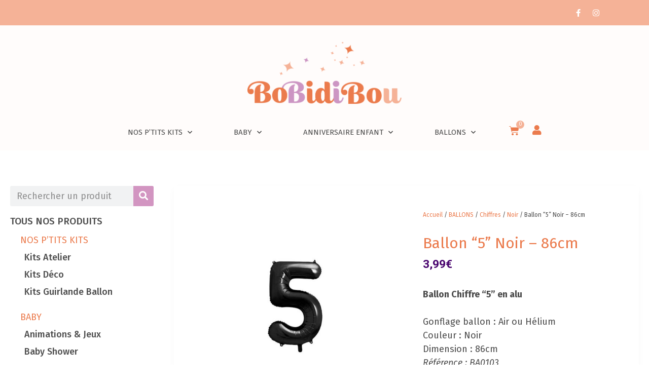

--- FILE ---
content_type: text/html; charset=UTF-8
request_url: https://bobidibou.fr/produit/ballon-5-noir-86cm/
body_size: 21131
content:
<!doctype html>
<html lang="fr-FR">
<head>
	<meta charset="UTF-8">
	<meta name="viewport" content="width=device-width, initial-scale=1">
	<link rel="profile" href="https://gmpg.org/xfn/11">
	<meta name='robots' content='index, follow, max-image-preview:large, max-snippet:-1, max-video-preview:-1' />

<!-- Google Tag Manager for WordPress by gtm4wp.com -->
<script data-cfasync="false" data-pagespeed-no-defer>
	var gtm4wp_datalayer_name = "dataLayer";
	var dataLayer = dataLayer || [];
</script>
<!-- End Google Tag Manager for WordPress by gtm4wp.com -->
	<!-- This site is optimized with the Yoast SEO plugin v20.5 - https://yoast.com/wordpress/plugins/seo/ -->
	<title>Ballon chiffre 5 en aluminium 86 cm - Noir - Bobidibou</title><link rel="preload" as="style" href="https://fonts.googleapis.com/css?family=Fira%20Sans%3A100%2C100italic%2C200%2C200italic%2C300%2C300italic%2C400%2C400italic%2C500%2C500italic%2C600%2C600italic%2C700%2C700italic%2C800%2C800italic%2C900%2C900italic%7CRoboto%3A100%2C100italic%2C200%2C200italic%2C300%2C300italic%2C400%2C400italic%2C500%2C500italic%2C600%2C600italic%2C700%2C700italic%2C800%2C800italic%2C900%2C900italic%7CMerriweather%3A100%2C100italic%2C200%2C200italic%2C300%2C300italic%2C400%2C400italic%2C500%2C500italic%2C600%2C600italic%2C700%2C700italic%2C800%2C800italic%2C900%2C900italic&#038;display=swap" /><link rel="stylesheet" href="https://fonts.googleapis.com/css?family=Fira%20Sans%3A100%2C100italic%2C200%2C200italic%2C300%2C300italic%2C400%2C400italic%2C500%2C500italic%2C600%2C600italic%2C700%2C700italic%2C800%2C800italic%2C900%2C900italic%7CRoboto%3A100%2C100italic%2C200%2C200italic%2C300%2C300italic%2C400%2C400italic%2C500%2C500italic%2C600%2C600italic%2C700%2C700italic%2C800%2C800italic%2C900%2C900italic%7CMerriweather%3A100%2C100italic%2C200%2C200italic%2C300%2C300italic%2C400%2C400italic%2C500%2C500italic%2C600%2C600italic%2C700%2C700italic%2C800%2C800italic%2C900%2C900italic&#038;display=swap" media="print" onload="this.media='all'" /><noscript><link rel="stylesheet" href="https://fonts.googleapis.com/css?family=Fira%20Sans%3A100%2C100italic%2C200%2C200italic%2C300%2C300italic%2C400%2C400italic%2C500%2C500italic%2C600%2C600italic%2C700%2C700italic%2C800%2C800italic%2C900%2C900italic%7CRoboto%3A100%2C100italic%2C200%2C200italic%2C300%2C300italic%2C400%2C400italic%2C500%2C500italic%2C600%2C600italic%2C700%2C700italic%2C800%2C800italic%2C900%2C900italic%7CMerriweather%3A100%2C100italic%2C200%2C200italic%2C300%2C300italic%2C400%2C400italic%2C500%2C500italic%2C600%2C600italic%2C700%2C700italic%2C800%2C800italic%2C900%2C900italic&#038;display=swap" /></noscript>
	<meta name="description" content="Ballon chiffre 5 en aluminium de 86 cm. Ce ballon est un élément indispensable à votre décoration d&#039;anniversaire de votre enfant." />
	<link rel="canonical" href="https://bobidibou.fr/produit/ballon-5-noir-86cm/" />
	<meta property="og:locale" content="fr_FR" />
	<meta property="og:type" content="article" />
	<meta property="og:title" content="Ballon chiffre 5 en aluminium 86 cm - Noir - Bobidibou" />
	<meta property="og:description" content="Ballon chiffre 5 en aluminium de 86 cm. Ce ballon est un élément indispensable à votre décoration d&#039;anniversaire de votre enfant." />
	<meta property="og:url" content="https://bobidibou.fr/produit/ballon-5-noir-86cm/" />
	<meta property="og:site_name" content="Bobidibou" />
	<meta property="article:modified_time" content="2023-09-05T21:01:25+00:00" />
	<meta property="og:image" content="https://bobidibou.fr/wp-content/uploads/2022/02/ballon-noir-5.jpg" />
	<meta property="og:image:width" content="500" />
	<meta property="og:image:height" content="500" />
	<meta property="og:image:type" content="image/jpeg" />
	<meta name="twitter:card" content="summary_large_image" />
	<meta name="twitter:label1" content="Durée de lecture estimée" />
	<meta name="twitter:data1" content="1 minute" />
	<script type="application/ld+json" class="yoast-schema-graph">{"@context":"https://schema.org","@graph":[{"@type":"WebPage","@id":"https://bobidibou.fr/produit/ballon-5-noir-86cm/","url":"https://bobidibou.fr/produit/ballon-5-noir-86cm/","name":"Ballon chiffre 5 en aluminium 86 cm - Noir - Bobidibou","isPartOf":{"@id":"https://bobidibou.fr/#website"},"primaryImageOfPage":{"@id":"https://bobidibou.fr/produit/ballon-5-noir-86cm/#primaryimage"},"image":{"@id":"https://bobidibou.fr/produit/ballon-5-noir-86cm/#primaryimage"},"thumbnailUrl":"https://bobidibou.fr/wp-content/uploads/2022/02/ballon-noir-5.jpg","datePublished":"2020-11-01T09:25:39+00:00","dateModified":"2023-09-05T21:01:25+00:00","description":"Ballon chiffre 5 en aluminium de 86 cm. Ce ballon est un élément indispensable à votre décoration d'anniversaire de votre enfant.","breadcrumb":{"@id":"https://bobidibou.fr/produit/ballon-5-noir-86cm/#breadcrumb"},"inLanguage":"fr-FR","potentialAction":[{"@type":"ReadAction","target":["https://bobidibou.fr/produit/ballon-5-noir-86cm/"]}]},{"@type":"ImageObject","inLanguage":"fr-FR","@id":"https://bobidibou.fr/produit/ballon-5-noir-86cm/#primaryimage","url":"https://bobidibou.fr/wp-content/uploads/2022/02/ballon-noir-5.jpg","contentUrl":"https://bobidibou.fr/wp-content/uploads/2022/02/ballon-noir-5.jpg","width":500,"height":500,"caption":"Ballon 5 Noir chiffre 86cm achat matériel décoration anniversaire enfant Bobidibou 01 Pays de Gex France"},{"@type":"BreadcrumbList","@id":"https://bobidibou.fr/produit/ballon-5-noir-86cm/#breadcrumb","itemListElement":[{"@type":"ListItem","position":1,"name":"Accueil","item":"https://bobidibou.fr/"},{"@type":"ListItem","position":2,"name":"Boutique","item":"https://bobidibou.fr/boutique/"},{"@type":"ListItem","position":3,"name":"Ballon &#8220;5&#8221; Noir &#8211; 86cm"}]},{"@type":"WebSite","@id":"https://bobidibou.fr/#website","url":"https://bobidibou.fr/","name":"Bobidibou","description":"Vous aider à créer vos fêtes personnalisées","publisher":{"@id":"https://bobidibou.fr/#organization"},"potentialAction":[{"@type":"SearchAction","target":{"@type":"EntryPoint","urlTemplate":"https://bobidibou.fr/?s={search_term_string}"},"query-input":"required name=search_term_string"}],"inLanguage":"fr-FR"},{"@type":"Organization","@id":"https://bobidibou.fr/#organization","name":"Bobidibou","url":"https://bobidibou.fr/","logo":{"@type":"ImageObject","inLanguage":"fr-FR","@id":"https://bobidibou.fr/#/schema/logo/image/","url":"https://bobidibou.fr/wp-content/uploads/2020/12/Bobidibou_accessoires_fetes_enfants.png","contentUrl":"https://bobidibou.fr/wp-content/uploads/2020/12/Bobidibou_accessoires_fetes_enfants.png","width":635,"height":256,"caption":"Bobidibou"},"image":{"@id":"https://bobidibou.fr/#/schema/logo/image/"},"sameAs":["https://www.instagram.com/bobidibou.events/","https://www.pinterest.fr/BoBidiBouFR"]}]}</script>
	<!-- / Yoast SEO plugin. -->


<link rel='dns-prefetch' href='//www.googletagmanager.com' />
<link href='https://fonts.gstatic.com' crossorigin rel='preconnect' />
<link rel="alternate" type="application/rss+xml" title="Bobidibou &raquo; Flux" href="https://bobidibou.fr/feed/" />
<link rel="alternate" type="application/rss+xml" title="Bobidibou &raquo; Flux des commentaires" href="https://bobidibou.fr/comments/feed/" />
<style>
img.wp-smiley,
img.emoji {
	display: inline !important;
	border: none !important;
	box-shadow: none !important;
	height: 1em !important;
	width: 1em !important;
	margin: 0 0.07em !important;
	vertical-align: -0.1em !important;
	background: none !important;
	padding: 0 !important;
}
</style>
	<link rel='stylesheet' id='wp-block-library-css' href='https://bobidibou.fr/wp-includes/css/dist/block-library/style.min.css?ver=6.2.8' media='all' />
<link data-minify="1" rel='stylesheet' id='wc-blocks-vendors-style-css' href='https://bobidibou.fr/wp-content/cache/min/1/wp-content/plugins/woocommerce/packages/woocommerce-blocks/build/wc-blocks-vendors-style.css?ver=1682347229' media='all' />
<link data-minify="1" rel='stylesheet' id='wc-blocks-style-css' href='https://bobidibou.fr/wp-content/cache/min/1/wp-content/plugins/woocommerce/packages/woocommerce-blocks/build/wc-blocks-style.css?ver=1682347229' media='all' />
<link rel='stylesheet' id='classic-theme-styles-css' href='https://bobidibou.fr/wp-includes/css/classic-themes.min.css?ver=6.2.8' media='all' />
<style id='global-styles-inline-css'>
body{--wp--preset--color--black: #000000;--wp--preset--color--cyan-bluish-gray: #abb8c3;--wp--preset--color--white: #ffffff;--wp--preset--color--pale-pink: #f78da7;--wp--preset--color--vivid-red: #cf2e2e;--wp--preset--color--luminous-vivid-orange: #ff6900;--wp--preset--color--luminous-vivid-amber: #fcb900;--wp--preset--color--light-green-cyan: #7bdcb5;--wp--preset--color--vivid-green-cyan: #00d084;--wp--preset--color--pale-cyan-blue: #8ed1fc;--wp--preset--color--vivid-cyan-blue: #0693e3;--wp--preset--color--vivid-purple: #9b51e0;--wp--preset--gradient--vivid-cyan-blue-to-vivid-purple: linear-gradient(135deg,rgba(6,147,227,1) 0%,rgb(155,81,224) 100%);--wp--preset--gradient--light-green-cyan-to-vivid-green-cyan: linear-gradient(135deg,rgb(122,220,180) 0%,rgb(0,208,130) 100%);--wp--preset--gradient--luminous-vivid-amber-to-luminous-vivid-orange: linear-gradient(135deg,rgba(252,185,0,1) 0%,rgba(255,105,0,1) 100%);--wp--preset--gradient--luminous-vivid-orange-to-vivid-red: linear-gradient(135deg,rgba(255,105,0,1) 0%,rgb(207,46,46) 100%);--wp--preset--gradient--very-light-gray-to-cyan-bluish-gray: linear-gradient(135deg,rgb(238,238,238) 0%,rgb(169,184,195) 100%);--wp--preset--gradient--cool-to-warm-spectrum: linear-gradient(135deg,rgb(74,234,220) 0%,rgb(151,120,209) 20%,rgb(207,42,186) 40%,rgb(238,44,130) 60%,rgb(251,105,98) 80%,rgb(254,248,76) 100%);--wp--preset--gradient--blush-light-purple: linear-gradient(135deg,rgb(255,206,236) 0%,rgb(152,150,240) 100%);--wp--preset--gradient--blush-bordeaux: linear-gradient(135deg,rgb(254,205,165) 0%,rgb(254,45,45) 50%,rgb(107,0,62) 100%);--wp--preset--gradient--luminous-dusk: linear-gradient(135deg,rgb(255,203,112) 0%,rgb(199,81,192) 50%,rgb(65,88,208) 100%);--wp--preset--gradient--pale-ocean: linear-gradient(135deg,rgb(255,245,203) 0%,rgb(182,227,212) 50%,rgb(51,167,181) 100%);--wp--preset--gradient--electric-grass: linear-gradient(135deg,rgb(202,248,128) 0%,rgb(113,206,126) 100%);--wp--preset--gradient--midnight: linear-gradient(135deg,rgb(2,3,129) 0%,rgb(40,116,252) 100%);--wp--preset--duotone--dark-grayscale: url('#wp-duotone-dark-grayscale');--wp--preset--duotone--grayscale: url('#wp-duotone-grayscale');--wp--preset--duotone--purple-yellow: url('#wp-duotone-purple-yellow');--wp--preset--duotone--blue-red: url('#wp-duotone-blue-red');--wp--preset--duotone--midnight: url('#wp-duotone-midnight');--wp--preset--duotone--magenta-yellow: url('#wp-duotone-magenta-yellow');--wp--preset--duotone--purple-green: url('#wp-duotone-purple-green');--wp--preset--duotone--blue-orange: url('#wp-duotone-blue-orange');--wp--preset--font-size--small: 13px;--wp--preset--font-size--medium: 20px;--wp--preset--font-size--large: 36px;--wp--preset--font-size--x-large: 42px;--wp--preset--spacing--20: 0.44rem;--wp--preset--spacing--30: 0.67rem;--wp--preset--spacing--40: 1rem;--wp--preset--spacing--50: 1.5rem;--wp--preset--spacing--60: 2.25rem;--wp--preset--spacing--70: 3.38rem;--wp--preset--spacing--80: 5.06rem;--wp--preset--shadow--natural: 6px 6px 9px rgba(0, 0, 0, 0.2);--wp--preset--shadow--deep: 12px 12px 50px rgba(0, 0, 0, 0.4);--wp--preset--shadow--sharp: 6px 6px 0px rgba(0, 0, 0, 0.2);--wp--preset--shadow--outlined: 6px 6px 0px -3px rgba(255, 255, 255, 1), 6px 6px rgba(0, 0, 0, 1);--wp--preset--shadow--crisp: 6px 6px 0px rgba(0, 0, 0, 1);}:where(.is-layout-flex){gap: 0.5em;}body .is-layout-flow > .alignleft{float: left;margin-inline-start: 0;margin-inline-end: 2em;}body .is-layout-flow > .alignright{float: right;margin-inline-start: 2em;margin-inline-end: 0;}body .is-layout-flow > .aligncenter{margin-left: auto !important;margin-right: auto !important;}body .is-layout-constrained > .alignleft{float: left;margin-inline-start: 0;margin-inline-end: 2em;}body .is-layout-constrained > .alignright{float: right;margin-inline-start: 2em;margin-inline-end: 0;}body .is-layout-constrained > .aligncenter{margin-left: auto !important;margin-right: auto !important;}body .is-layout-constrained > :where(:not(.alignleft):not(.alignright):not(.alignfull)){max-width: var(--wp--style--global--content-size);margin-left: auto !important;margin-right: auto !important;}body .is-layout-constrained > .alignwide{max-width: var(--wp--style--global--wide-size);}body .is-layout-flex{display: flex;}body .is-layout-flex{flex-wrap: wrap;align-items: center;}body .is-layout-flex > *{margin: 0;}:where(.wp-block-columns.is-layout-flex){gap: 2em;}.has-black-color{color: var(--wp--preset--color--black) !important;}.has-cyan-bluish-gray-color{color: var(--wp--preset--color--cyan-bluish-gray) !important;}.has-white-color{color: var(--wp--preset--color--white) !important;}.has-pale-pink-color{color: var(--wp--preset--color--pale-pink) !important;}.has-vivid-red-color{color: var(--wp--preset--color--vivid-red) !important;}.has-luminous-vivid-orange-color{color: var(--wp--preset--color--luminous-vivid-orange) !important;}.has-luminous-vivid-amber-color{color: var(--wp--preset--color--luminous-vivid-amber) !important;}.has-light-green-cyan-color{color: var(--wp--preset--color--light-green-cyan) !important;}.has-vivid-green-cyan-color{color: var(--wp--preset--color--vivid-green-cyan) !important;}.has-pale-cyan-blue-color{color: var(--wp--preset--color--pale-cyan-blue) !important;}.has-vivid-cyan-blue-color{color: var(--wp--preset--color--vivid-cyan-blue) !important;}.has-vivid-purple-color{color: var(--wp--preset--color--vivid-purple) !important;}.has-black-background-color{background-color: var(--wp--preset--color--black) !important;}.has-cyan-bluish-gray-background-color{background-color: var(--wp--preset--color--cyan-bluish-gray) !important;}.has-white-background-color{background-color: var(--wp--preset--color--white) !important;}.has-pale-pink-background-color{background-color: var(--wp--preset--color--pale-pink) !important;}.has-vivid-red-background-color{background-color: var(--wp--preset--color--vivid-red) !important;}.has-luminous-vivid-orange-background-color{background-color: var(--wp--preset--color--luminous-vivid-orange) !important;}.has-luminous-vivid-amber-background-color{background-color: var(--wp--preset--color--luminous-vivid-amber) !important;}.has-light-green-cyan-background-color{background-color: var(--wp--preset--color--light-green-cyan) !important;}.has-vivid-green-cyan-background-color{background-color: var(--wp--preset--color--vivid-green-cyan) !important;}.has-pale-cyan-blue-background-color{background-color: var(--wp--preset--color--pale-cyan-blue) !important;}.has-vivid-cyan-blue-background-color{background-color: var(--wp--preset--color--vivid-cyan-blue) !important;}.has-vivid-purple-background-color{background-color: var(--wp--preset--color--vivid-purple) !important;}.has-black-border-color{border-color: var(--wp--preset--color--black) !important;}.has-cyan-bluish-gray-border-color{border-color: var(--wp--preset--color--cyan-bluish-gray) !important;}.has-white-border-color{border-color: var(--wp--preset--color--white) !important;}.has-pale-pink-border-color{border-color: var(--wp--preset--color--pale-pink) !important;}.has-vivid-red-border-color{border-color: var(--wp--preset--color--vivid-red) !important;}.has-luminous-vivid-orange-border-color{border-color: var(--wp--preset--color--luminous-vivid-orange) !important;}.has-luminous-vivid-amber-border-color{border-color: var(--wp--preset--color--luminous-vivid-amber) !important;}.has-light-green-cyan-border-color{border-color: var(--wp--preset--color--light-green-cyan) !important;}.has-vivid-green-cyan-border-color{border-color: var(--wp--preset--color--vivid-green-cyan) !important;}.has-pale-cyan-blue-border-color{border-color: var(--wp--preset--color--pale-cyan-blue) !important;}.has-vivid-cyan-blue-border-color{border-color: var(--wp--preset--color--vivid-cyan-blue) !important;}.has-vivid-purple-border-color{border-color: var(--wp--preset--color--vivid-purple) !important;}.has-vivid-cyan-blue-to-vivid-purple-gradient-background{background: var(--wp--preset--gradient--vivid-cyan-blue-to-vivid-purple) !important;}.has-light-green-cyan-to-vivid-green-cyan-gradient-background{background: var(--wp--preset--gradient--light-green-cyan-to-vivid-green-cyan) !important;}.has-luminous-vivid-amber-to-luminous-vivid-orange-gradient-background{background: var(--wp--preset--gradient--luminous-vivid-amber-to-luminous-vivid-orange) !important;}.has-luminous-vivid-orange-to-vivid-red-gradient-background{background: var(--wp--preset--gradient--luminous-vivid-orange-to-vivid-red) !important;}.has-very-light-gray-to-cyan-bluish-gray-gradient-background{background: var(--wp--preset--gradient--very-light-gray-to-cyan-bluish-gray) !important;}.has-cool-to-warm-spectrum-gradient-background{background: var(--wp--preset--gradient--cool-to-warm-spectrum) !important;}.has-blush-light-purple-gradient-background{background: var(--wp--preset--gradient--blush-light-purple) !important;}.has-blush-bordeaux-gradient-background{background: var(--wp--preset--gradient--blush-bordeaux) !important;}.has-luminous-dusk-gradient-background{background: var(--wp--preset--gradient--luminous-dusk) !important;}.has-pale-ocean-gradient-background{background: var(--wp--preset--gradient--pale-ocean) !important;}.has-electric-grass-gradient-background{background: var(--wp--preset--gradient--electric-grass) !important;}.has-midnight-gradient-background{background: var(--wp--preset--gradient--midnight) !important;}.has-small-font-size{font-size: var(--wp--preset--font-size--small) !important;}.has-medium-font-size{font-size: var(--wp--preset--font-size--medium) !important;}.has-large-font-size{font-size: var(--wp--preset--font-size--large) !important;}.has-x-large-font-size{font-size: var(--wp--preset--font-size--x-large) !important;}
.wp-block-navigation a:where(:not(.wp-element-button)){color: inherit;}
:where(.wp-block-columns.is-layout-flex){gap: 2em;}
.wp-block-pullquote{font-size: 1.5em;line-height: 1.6;}
</style>
<link data-minify="1" rel='stylesheet' id='uaf_client_css-css' href='https://bobidibou.fr/wp-content/cache/min/1/wp-content/uploads/useanyfont/uaf.css?ver=1682347229' media='all' />
<link rel='stylesheet' id='vosfactures-css' href='https://bobidibou.fr/wp-content/plugins/vosfactures/public/css/firmlet-public.css?ver=1.2.4' media='all' />
<link rel='stylesheet' id='photoswipe-css' href='https://bobidibou.fr/wp-content/plugins/woocommerce/assets/css/photoswipe/photoswipe.min.css?ver=7.5.1' media='all' />
<link rel='stylesheet' id='photoswipe-default-skin-css' href='https://bobidibou.fr/wp-content/plugins/woocommerce/assets/css/photoswipe/default-skin/default-skin.min.css?ver=7.5.1' media='all' />
<link data-minify="1" rel='stylesheet' id='woocommerce-layout-css' href='https://bobidibou.fr/wp-content/cache/min/1/wp-content/plugins/woocommerce/assets/css/woocommerce-layout.css?ver=1682347229' media='all' />
<link data-minify="1" rel='stylesheet' id='woocommerce-smallscreen-css' href='https://bobidibou.fr/wp-content/cache/min/1/wp-content/plugins/woocommerce/assets/css/woocommerce-smallscreen.css?ver=1682347229' media='only screen and (max-width: 768px)' />
<link data-minify="1" rel='stylesheet' id='woocommerce-general-css' href='https://bobidibou.fr/wp-content/cache/min/1/wp-content/plugins/woocommerce/assets/css/woocommerce.css?ver=1682347229' media='all' />
<style id='woocommerce-inline-inline-css'>
.woocommerce form .form-row .required { visibility: visible; }
</style>
<link rel='stylesheet' id='hello-elementor-css' href='https://bobidibou.fr/wp-content/themes/hello-elementor/style.min.css?ver=2.7.1' media='all' />
<link rel='stylesheet' id='hello-elementor-theme-style-css' href='https://bobidibou.fr/wp-content/themes/hello-elementor/theme.min.css?ver=2.7.1' media='all' />
<link data-minify="1" rel='stylesheet' id='elementor-icons-css' href='https://bobidibou.fr/wp-content/cache/min/1/wp-content/plugins/elementor/assets/lib/eicons/css/elementor-icons.min.css?ver=1682347229' media='all' />
<link rel='stylesheet' id='elementor-frontend-css' href='https://bobidibou.fr/wp-content/plugins/elementor/assets/css/frontend-lite.min.css?ver=3.12.1' media='all' />
<link rel='stylesheet' id='swiper-css' href='https://bobidibou.fr/wp-content/plugins/elementor/assets/lib/swiper/css/swiper.min.css?ver=5.3.6' media='all' />
<link rel='stylesheet' id='elementor-post-663-css' href='https://bobidibou.fr/wp-content/uploads/elementor/css/post-663.css?ver=1682341423' media='all' />
<link rel='stylesheet' id='elementor-pro-css' href='https://bobidibou.fr/wp-content/plugins/elementor-pro/assets/css/frontend-lite.min.css?ver=3.12.2' media='all' />
<link rel='stylesheet' id='elementor-global-css' href='https://bobidibou.fr/wp-content/uploads/elementor/css/global.css?ver=1682341424' media='all' />
<link rel='stylesheet' id='elementor-post-894-css' href='https://bobidibou.fr/wp-content/uploads/elementor/css/post-894.css?ver=1736247872' media='all' />
<link rel='stylesheet' id='elementor-post-1012-css' href='https://bobidibou.fr/wp-content/uploads/elementor/css/post-1012.css?ver=1682341424' media='all' />
<link rel='stylesheet' id='elementor-post-1052-css' href='https://bobidibou.fr/wp-content/uploads/elementor/css/post-1052.css?ver=1682341426' media='all' />
<link data-minify="1" rel='stylesheet' id='flexible-shipping-free-shipping-css' href='https://bobidibou.fr/wp-content/cache/min/1/wp-content/plugins/flexible-shipping/assets/dist/css/free-shipping.css?ver=1682347229' media='all' />

<link rel='stylesheet' id='elementor-icons-shared-0-css' href='https://bobidibou.fr/wp-content/plugins/elementor/assets/lib/font-awesome/css/fontawesome.min.css?ver=5.15.3' media='all' />
<link data-minify="1" rel='stylesheet' id='elementor-icons-fa-brands-css' href='https://bobidibou.fr/wp-content/cache/min/1/wp-content/plugins/elementor/assets/lib/font-awesome/css/brands.min.css?ver=1682347229' media='all' />
<link data-minify="1" rel='stylesheet' id='elementor-icons-fa-solid-css' href='https://bobidibou.fr/wp-content/cache/min/1/wp-content/plugins/elementor/assets/lib/font-awesome/css/solid.min.css?ver=1682347229' media='all' />
<link rel="preconnect" href="https://fonts.gstatic.com/" crossorigin><script src='https://bobidibou.fr/wp-includes/js/jquery/jquery.min.js?ver=3.6.4' id='jquery-core-js'></script>
<script src='https://bobidibou.fr/wp-includes/js/jquery/jquery-migrate.min.js?ver=3.4.0' id='jquery-migrate-js' defer></script>
<script data-minify="1" src='https://bobidibou.fr/wp-content/cache/min/1/wp-content/plugins/vosfactures/public/js/firmlet-public.js?ver=1682347229' id='vosfactures-js' defer></script>
<link rel="https://api.w.org/" href="https://bobidibou.fr/wp-json/" /><link rel="alternate" type="application/json" href="https://bobidibou.fr/wp-json/wp/v2/product/6074" /><link rel="EditURI" type="application/rsd+xml" title="RSD" href="https://bobidibou.fr/xmlrpc.php?rsd" />
<link rel="wlwmanifest" type="application/wlwmanifest+xml" href="https://bobidibou.fr/wp-includes/wlwmanifest.xml" />
<meta name="generator" content="WordPress 6.2.8" />
<meta name="generator" content="WooCommerce 7.5.1" />
<link rel='shortlink' href='https://bobidibou.fr/?p=6074' />
<link rel="alternate" type="application/json+oembed" href="https://bobidibou.fr/wp-json/oembed/1.0/embed?url=https%3A%2F%2Fbobidibou.fr%2Fproduit%2Fballon-5-noir-86cm%2F" />
<link rel="alternate" type="text/xml+oembed" href="https://bobidibou.fr/wp-json/oembed/1.0/embed?url=https%3A%2F%2Fbobidibou.fr%2Fproduit%2Fballon-5-noir-86cm%2F&#038;format=xml" />
<meta name="generator" content="Site Kit by Google 1.170.0" />
<!-- Google Tag Manager for WordPress by gtm4wp.com -->
<!-- GTM Container placement set to footer -->
<script data-cfasync="false" data-pagespeed-no-defer type="text/javascript">
	var dataLayer_content = {"visitorIP":"5.135.39.194","pagePostType":"product","pagePostType2":"single-product","pagePostAuthor":"Léa GONCALVES"};
	dataLayer.push( dataLayer_content );
</script>
<script data-cfasync="false">
(function(w,d,s,l,i){w[l]=w[l]||[];w[l].push({'gtm.start':
new Date().getTime(),event:'gtm.js'});var f=d.getElementsByTagName(s)[0],
j=d.createElement(s),dl=l!='dataLayer'?'&l='+l:'';j.async=true;j.src=
'//www.googletagmanager.com/gtm.'+'js?id='+i+dl;f.parentNode.insertBefore(j,f);
})(window,document,'script','dataLayer','GTM-2379345913');
</script>
<!-- End Google Tag Manager -->
<!-- End Google Tag Manager for WordPress by gtm4wp.com -->	<noscript><style>.woocommerce-product-gallery{ opacity: 1 !important; }</style></noscript>
	<meta name="generator" content="Elementor 3.12.1; features: e_dom_optimization, e_optimized_assets_loading, e_optimized_css_loading, a11y_improvements, additional_custom_breakpoints; settings: css_print_method-external, google_font-enabled, font_display-auto">
			<script  type="text/javascript">
				!function(f,b,e,v,n,t,s){if(f.fbq)return;n=f.fbq=function(){n.callMethod?
					n.callMethod.apply(n,arguments):n.queue.push(arguments)};if(!f._fbq)f._fbq=n;
					n.push=n;n.loaded=!0;n.version='2.0';n.queue=[];t=b.createElement(e);t.async=!0;
					t.src=v;s=b.getElementsByTagName(e)[0];s.parentNode.insertBefore(t,s)}(window,
					document,'script','https://connect.facebook.net/en_US/fbevents.js');
			</script>
			<!-- WooCommerce Facebook Integration Begin -->
			<script  type="text/javascript">

				fbq('init', '880645899350572', {}, {
    "agent": "woocommerce-7.5.1-3.0.18"
});

				fbq( 'track', 'PageView', {
    "source": "woocommerce",
    "version": "7.5.1",
    "pluginVersion": "3.0.18"
} );

				document.addEventListener( 'DOMContentLoaded', function() {
					jQuery && jQuery( function( $ ) {
						// Insert placeholder for events injected when a product is added to the cart through AJAX.
						$( document.body ).append( '<div class=\"wc-facebook-pixel-event-placeholder\"></div>' );
					} );
				}, false );

			</script>
			<!-- WooCommerce Facebook Integration End -->
			<link rel="icon" href="https://bobidibou.fr/wp-content/uploads/2021/03/cropped-Sigle-Bobidibou-vente-decoration-vaisselle-ballon-anniversaire-enfant-baby-shower-gender-reveal-party-32x32.jpg" sizes="32x32" />
<link rel="icon" href="https://bobidibou.fr/wp-content/uploads/2021/03/cropped-Sigle-Bobidibou-vente-decoration-vaisselle-ballon-anniversaire-enfant-baby-shower-gender-reveal-party-192x192.jpg" sizes="192x192" />
<link rel="apple-touch-icon" href="https://bobidibou.fr/wp-content/uploads/2021/03/cropped-Sigle-Bobidibou-vente-decoration-vaisselle-ballon-anniversaire-enfant-baby-shower-gender-reveal-party-180x180.jpg" />
<meta name="msapplication-TileImage" content="https://bobidibou.fr/wp-content/uploads/2021/03/cropped-Sigle-Bobidibou-vente-decoration-vaisselle-ballon-anniversaire-enfant-baby-shower-gender-reveal-party-270x270.jpg" />
		<!-- Facebook Pixel Code -->
		<script>
			var aepc_pixel = {"pixel_id":"880645899350572","user":{},"enable_advanced_events":"yes","fire_delay":"0","can_use_sku":"yes","enable_viewcontent":"no","enable_addtocart":"yes","enable_addtowishlist":"no","enable_initiatecheckout":"no","enable_addpaymentinfo":"no","enable_purchase":"yes","allowed_params":{"AddToCart":["value","currency","content_category","content_name","content_type","content_ids"],"AddToWishlist":["value","currency","content_category","content_name","content_type","content_ids"]}},
				aepc_pixel_args = [],
				aepc_extend_args = function( args ) {
					if ( typeof args === 'undefined' ) {
						args = {};
					}

					for(var key in aepc_pixel_args)
						args[key] = aepc_pixel_args[key];

					return args;
				};

			// Extend args
			if ( 'yes' === aepc_pixel.enable_advanced_events ) {
				aepc_pixel_args.userAgent = navigator.userAgent;
				aepc_pixel_args.language = navigator.language;

				if ( document.referrer.indexOf( document.domain ) < 0 ) {
					aepc_pixel_args.referrer = document.referrer;
				}
			}

						!function(f,b,e,v,n,t,s){if(f.fbq)return;n=f.fbq=function(){n.callMethod?
				n.callMethod.apply(n,arguments):n.queue.push(arguments)};if(!f._fbq)f._fbq=n;
				n.push=n;n.loaded=!0;n.version='2.0';n.agent='dvpixelcaffeinewordpress';n.queue=[];t=b.createElement(e);t.async=!0;
				t.src=v;s=b.getElementsByTagName(e)[0];s.parentNode.insertBefore(t,s)}(window,
				document,'script','https://connect.facebook.net/en_US/fbevents.js');
			
						fbq('init', aepc_pixel.pixel_id, aepc_pixel.user);

							setTimeout( function() {
				fbq('track', "PageView", aepc_pixel_args);
			}, aepc_pixel.fire_delay * 1000 );
					</script>
		<!-- End Facebook Pixel Code -->
		<noscript><style id="rocket-lazyload-nojs-css">.rll-youtube-player, [data-lazy-src]{display:none !important;}</style></noscript></head>
<body data-rsssl=1 class="product-template-default single single-product postid-6074 wp-custom-logo theme-hello-elementor woocommerce woocommerce-page woocommerce-no-js elementor-default elementor-template-full-width elementor-kit-663 elementor-page-1052">

<svg xmlns="http://www.w3.org/2000/svg" viewBox="0 0 0 0" width="0" height="0" focusable="false" role="none" style="visibility: hidden; position: absolute; left: -9999px; overflow: hidden;" ><defs><filter id="wp-duotone-dark-grayscale"><feColorMatrix color-interpolation-filters="sRGB" type="matrix" values=" .299 .587 .114 0 0 .299 .587 .114 0 0 .299 .587 .114 0 0 .299 .587 .114 0 0 " /><feComponentTransfer color-interpolation-filters="sRGB" ><feFuncR type="table" tableValues="0 0.49803921568627" /><feFuncG type="table" tableValues="0 0.49803921568627" /><feFuncB type="table" tableValues="0 0.49803921568627" /><feFuncA type="table" tableValues="1 1" /></feComponentTransfer><feComposite in2="SourceGraphic" operator="in" /></filter></defs></svg><svg xmlns="http://www.w3.org/2000/svg" viewBox="0 0 0 0" width="0" height="0" focusable="false" role="none" style="visibility: hidden; position: absolute; left: -9999px; overflow: hidden;" ><defs><filter id="wp-duotone-grayscale"><feColorMatrix color-interpolation-filters="sRGB" type="matrix" values=" .299 .587 .114 0 0 .299 .587 .114 0 0 .299 .587 .114 0 0 .299 .587 .114 0 0 " /><feComponentTransfer color-interpolation-filters="sRGB" ><feFuncR type="table" tableValues="0 1" /><feFuncG type="table" tableValues="0 1" /><feFuncB type="table" tableValues="0 1" /><feFuncA type="table" tableValues="1 1" /></feComponentTransfer><feComposite in2="SourceGraphic" operator="in" /></filter></defs></svg><svg xmlns="http://www.w3.org/2000/svg" viewBox="0 0 0 0" width="0" height="0" focusable="false" role="none" style="visibility: hidden; position: absolute; left: -9999px; overflow: hidden;" ><defs><filter id="wp-duotone-purple-yellow"><feColorMatrix color-interpolation-filters="sRGB" type="matrix" values=" .299 .587 .114 0 0 .299 .587 .114 0 0 .299 .587 .114 0 0 .299 .587 .114 0 0 " /><feComponentTransfer color-interpolation-filters="sRGB" ><feFuncR type="table" tableValues="0.54901960784314 0.98823529411765" /><feFuncG type="table" tableValues="0 1" /><feFuncB type="table" tableValues="0.71764705882353 0.25490196078431" /><feFuncA type="table" tableValues="1 1" /></feComponentTransfer><feComposite in2="SourceGraphic" operator="in" /></filter></defs></svg><svg xmlns="http://www.w3.org/2000/svg" viewBox="0 0 0 0" width="0" height="0" focusable="false" role="none" style="visibility: hidden; position: absolute; left: -9999px; overflow: hidden;" ><defs><filter id="wp-duotone-blue-red"><feColorMatrix color-interpolation-filters="sRGB" type="matrix" values=" .299 .587 .114 0 0 .299 .587 .114 0 0 .299 .587 .114 0 0 .299 .587 .114 0 0 " /><feComponentTransfer color-interpolation-filters="sRGB" ><feFuncR type="table" tableValues="0 1" /><feFuncG type="table" tableValues="0 0.27843137254902" /><feFuncB type="table" tableValues="0.5921568627451 0.27843137254902" /><feFuncA type="table" tableValues="1 1" /></feComponentTransfer><feComposite in2="SourceGraphic" operator="in" /></filter></defs></svg><svg xmlns="http://www.w3.org/2000/svg" viewBox="0 0 0 0" width="0" height="0" focusable="false" role="none" style="visibility: hidden; position: absolute; left: -9999px; overflow: hidden;" ><defs><filter id="wp-duotone-midnight"><feColorMatrix color-interpolation-filters="sRGB" type="matrix" values=" .299 .587 .114 0 0 .299 .587 .114 0 0 .299 .587 .114 0 0 .299 .587 .114 0 0 " /><feComponentTransfer color-interpolation-filters="sRGB" ><feFuncR type="table" tableValues="0 0" /><feFuncG type="table" tableValues="0 0.64705882352941" /><feFuncB type="table" tableValues="0 1" /><feFuncA type="table" tableValues="1 1" /></feComponentTransfer><feComposite in2="SourceGraphic" operator="in" /></filter></defs></svg><svg xmlns="http://www.w3.org/2000/svg" viewBox="0 0 0 0" width="0" height="0" focusable="false" role="none" style="visibility: hidden; position: absolute; left: -9999px; overflow: hidden;" ><defs><filter id="wp-duotone-magenta-yellow"><feColorMatrix color-interpolation-filters="sRGB" type="matrix" values=" .299 .587 .114 0 0 .299 .587 .114 0 0 .299 .587 .114 0 0 .299 .587 .114 0 0 " /><feComponentTransfer color-interpolation-filters="sRGB" ><feFuncR type="table" tableValues="0.78039215686275 1" /><feFuncG type="table" tableValues="0 0.94901960784314" /><feFuncB type="table" tableValues="0.35294117647059 0.47058823529412" /><feFuncA type="table" tableValues="1 1" /></feComponentTransfer><feComposite in2="SourceGraphic" operator="in" /></filter></defs></svg><svg xmlns="http://www.w3.org/2000/svg" viewBox="0 0 0 0" width="0" height="0" focusable="false" role="none" style="visibility: hidden; position: absolute; left: -9999px; overflow: hidden;" ><defs><filter id="wp-duotone-purple-green"><feColorMatrix color-interpolation-filters="sRGB" type="matrix" values=" .299 .587 .114 0 0 .299 .587 .114 0 0 .299 .587 .114 0 0 .299 .587 .114 0 0 " /><feComponentTransfer color-interpolation-filters="sRGB" ><feFuncR type="table" tableValues="0.65098039215686 0.40392156862745" /><feFuncG type="table" tableValues="0 1" /><feFuncB type="table" tableValues="0.44705882352941 0.4" /><feFuncA type="table" tableValues="1 1" /></feComponentTransfer><feComposite in2="SourceGraphic" operator="in" /></filter></defs></svg><svg xmlns="http://www.w3.org/2000/svg" viewBox="0 0 0 0" width="0" height="0" focusable="false" role="none" style="visibility: hidden; position: absolute; left: -9999px; overflow: hidden;" ><defs><filter id="wp-duotone-blue-orange"><feColorMatrix color-interpolation-filters="sRGB" type="matrix" values=" .299 .587 .114 0 0 .299 .587 .114 0 0 .299 .587 .114 0 0 .299 .587 .114 0 0 " /><feComponentTransfer color-interpolation-filters="sRGB" ><feFuncR type="table" tableValues="0.098039215686275 1" /><feFuncG type="table" tableValues="0 0.66274509803922" /><feFuncB type="table" tableValues="0.84705882352941 0.41960784313725" /><feFuncA type="table" tableValues="1 1" /></feComponentTransfer><feComposite in2="SourceGraphic" operator="in" /></filter></defs></svg>
<a class="skip-link screen-reader-text" href="#content">Aller au contenu</a>

		<div data-elementor-type="header" data-elementor-id="894" class="elementor elementor-894 elementor-location-header">
								<section class="elementor-section elementor-top-section elementor-element elementor-element-5ede1da9 elementor-section-height-min-height elementor-section-content-middle elementor-section-boxed elementor-section-height-default elementor-section-items-middle" data-id="5ede1da9" data-element_type="section" data-settings="{&quot;background_background&quot;:&quot;classic&quot;}">
						<div class="elementor-container elementor-column-gap-default">
					<div class="elementor-column elementor-col-50 elementor-top-column elementor-element elementor-element-5991e5a3" data-id="5991e5a3" data-element_type="column">
			<div class="elementor-widget-wrap">
									</div>
		</div>
				<div class="elementor-column elementor-col-50 elementor-top-column elementor-element elementor-element-99048be" data-id="99048be" data-element_type="column">
			<div class="elementor-widget-wrap elementor-element-populated">
								<div class="elementor-element elementor-element-47c7e645 e-grid-align-right e-grid-align-mobile-center elementor-shape-rounded elementor-grid-0 elementor-widget elementor-widget-social-icons" data-id="47c7e645" data-element_type="widget" data-widget_type="social-icons.default">
				<div class="elementor-widget-container">
			<style>/*! elementor - v3.12.1 - 02-04-2023 */
.elementor-widget-social-icons.elementor-grid-0 .elementor-widget-container,.elementor-widget-social-icons.elementor-grid-mobile-0 .elementor-widget-container,.elementor-widget-social-icons.elementor-grid-tablet-0 .elementor-widget-container{line-height:1;font-size:0}.elementor-widget-social-icons:not(.elementor-grid-0):not(.elementor-grid-tablet-0):not(.elementor-grid-mobile-0) .elementor-grid{display:inline-grid}.elementor-widget-social-icons .elementor-grid{grid-column-gap:var(--grid-column-gap,5px);grid-row-gap:var(--grid-row-gap,5px);grid-template-columns:var(--grid-template-columns);justify-content:var(--justify-content,center);justify-items:var(--justify-content,center)}.elementor-icon.elementor-social-icon{font-size:var(--icon-size,25px);line-height:var(--icon-size,25px);width:calc(var(--icon-size, 25px) + (2 * var(--icon-padding, .5em)));height:calc(var(--icon-size, 25px) + (2 * var(--icon-padding, .5em)))}.elementor-social-icon{--e-social-icon-icon-color:#fff;display:inline-flex;background-color:#69727d;align-items:center;justify-content:center;text-align:center;cursor:pointer}.elementor-social-icon i{color:var(--e-social-icon-icon-color)}.elementor-social-icon svg{fill:var(--e-social-icon-icon-color)}.elementor-social-icon:last-child{margin:0}.elementor-social-icon:hover{opacity:.9;color:#fff}.elementor-social-icon-android{background-color:#a4c639}.elementor-social-icon-apple{background-color:#999}.elementor-social-icon-behance{background-color:#1769ff}.elementor-social-icon-bitbucket{background-color:#205081}.elementor-social-icon-codepen{background-color:#000}.elementor-social-icon-delicious{background-color:#39f}.elementor-social-icon-deviantart{background-color:#05cc47}.elementor-social-icon-digg{background-color:#005be2}.elementor-social-icon-dribbble{background-color:#ea4c89}.elementor-social-icon-elementor{background-color:#d30c5c}.elementor-social-icon-envelope{background-color:#ea4335}.elementor-social-icon-facebook,.elementor-social-icon-facebook-f{background-color:#3b5998}.elementor-social-icon-flickr{background-color:#0063dc}.elementor-social-icon-foursquare{background-color:#2d5be3}.elementor-social-icon-free-code-camp,.elementor-social-icon-freecodecamp{background-color:#006400}.elementor-social-icon-github{background-color:#333}.elementor-social-icon-gitlab{background-color:#e24329}.elementor-social-icon-globe{background-color:#69727d}.elementor-social-icon-google-plus,.elementor-social-icon-google-plus-g{background-color:#dd4b39}.elementor-social-icon-houzz{background-color:#7ac142}.elementor-social-icon-instagram{background-color:#262626}.elementor-social-icon-jsfiddle{background-color:#487aa2}.elementor-social-icon-link{background-color:#818a91}.elementor-social-icon-linkedin,.elementor-social-icon-linkedin-in{background-color:#0077b5}.elementor-social-icon-medium{background-color:#00ab6b}.elementor-social-icon-meetup{background-color:#ec1c40}.elementor-social-icon-mixcloud{background-color:#273a4b}.elementor-social-icon-odnoklassniki{background-color:#f4731c}.elementor-social-icon-pinterest{background-color:#bd081c}.elementor-social-icon-product-hunt{background-color:#da552f}.elementor-social-icon-reddit{background-color:#ff4500}.elementor-social-icon-rss{background-color:#f26522}.elementor-social-icon-shopping-cart{background-color:#4caf50}.elementor-social-icon-skype{background-color:#00aff0}.elementor-social-icon-slideshare{background-color:#0077b5}.elementor-social-icon-snapchat{background-color:#fffc00}.elementor-social-icon-soundcloud{background-color:#f80}.elementor-social-icon-spotify{background-color:#2ebd59}.elementor-social-icon-stack-overflow{background-color:#fe7a15}.elementor-social-icon-steam{background-color:#00adee}.elementor-social-icon-stumbleupon{background-color:#eb4924}.elementor-social-icon-telegram{background-color:#2ca5e0}.elementor-social-icon-thumb-tack{background-color:#1aa1d8}.elementor-social-icon-tripadvisor{background-color:#589442}.elementor-social-icon-tumblr{background-color:#35465c}.elementor-social-icon-twitch{background-color:#6441a5}.elementor-social-icon-twitter{background-color:#1da1f2}.elementor-social-icon-viber{background-color:#665cac}.elementor-social-icon-vimeo{background-color:#1ab7ea}.elementor-social-icon-vk{background-color:#45668e}.elementor-social-icon-weibo{background-color:#dd2430}.elementor-social-icon-weixin{background-color:#31a918}.elementor-social-icon-whatsapp{background-color:#25d366}.elementor-social-icon-wordpress{background-color:#21759b}.elementor-social-icon-xing{background-color:#026466}.elementor-social-icon-yelp{background-color:#af0606}.elementor-social-icon-youtube{background-color:#cd201f}.elementor-social-icon-500px{background-color:#0099e5}.elementor-shape-rounded .elementor-icon.elementor-social-icon{border-radius:10%}.elementor-shape-circle .elementor-icon.elementor-social-icon{border-radius:50%}</style>		<div class="elementor-social-icons-wrapper elementor-grid">
							<span class="elementor-grid-item">
					<a class="elementor-icon elementor-social-icon elementor-social-icon-facebook-f elementor-repeater-item-5646027" href="https://www.facebook.com/bobidibou.events" target="_blank">
						<span class="elementor-screen-only">Facebook-f</span>
						<i class="fab fa-facebook-f"></i>					</a>
				</span>
							<span class="elementor-grid-item">
					<a class="elementor-icon elementor-social-icon elementor-social-icon-instagram elementor-repeater-item-7c2bcc0" href="https://www.instagram.com/bobidibou.events/?hl=fr" target="_blank">
						<span class="elementor-screen-only">Instagram</span>
						<i class="fab fa-instagram"></i>					</a>
				</span>
					</div>
				</div>
				</div>
					</div>
		</div>
							</div>
		</section>
				<section class="elementor-section elementor-top-section elementor-element elementor-element-27688a17 elementor-section-content-middle elementor-section-boxed elementor-section-height-default elementor-section-height-default" data-id="27688a17" data-element_type="section" data-settings="{&quot;background_background&quot;:&quot;classic&quot;}">
						<div class="elementor-container elementor-column-gap-no">
					<div class="elementor-column elementor-col-100 elementor-top-column elementor-element elementor-element-1ace3a4" data-id="1ace3a4" data-element_type="column">
			<div class="elementor-widget-wrap elementor-element-populated">
								<div class="elementor-element elementor-element-24e502cd elementor-widget elementor-widget-theme-site-logo elementor-widget-image" data-id="24e502cd" data-element_type="widget" data-widget_type="theme-site-logo.default">
				<div class="elementor-widget-container">
			<style>/*! elementor - v3.12.1 - 02-04-2023 */
.elementor-widget-image{text-align:center}.elementor-widget-image a{display:inline-block}.elementor-widget-image a img[src$=".svg"]{width:48px}.elementor-widget-image img{vertical-align:middle;display:inline-block}</style>								<a href="https://bobidibou.fr">
			<img src="data:image/svg+xml,%3Csvg%20xmlns='http://www.w3.org/2000/svg'%20viewBox='0%200%200%200'%3E%3C/svg%3E" title="Bobidibou_accessoires_fêtes_enfants" alt="Bobidibou_accessoires_fêtes_enfants" data-lazy-src="https://bobidibou.fr/wp-content/uploads/2020/12/Bobidibou_accessoires_fetes_enfants.png" /><noscript><img src="https://bobidibou.fr/wp-content/uploads/2020/12/Bobidibou_accessoires_fetes_enfants.png" title="Bobidibou_accessoires_fêtes_enfants" alt="Bobidibou_accessoires_fêtes_enfants" loading="lazy" /></noscript>				</a>
											</div>
				</div>
				<section class="elementor-section elementor-inner-section elementor-element elementor-element-4baf64f elementor-section-boxed elementor-section-height-default elementor-section-height-default" data-id="4baf64f" data-element_type="section">
						<div class="elementor-container elementor-column-gap-default">
					<div class="elementor-column elementor-col-100 elementor-inner-column elementor-element elementor-element-8eb352c" data-id="8eb352c" data-element_type="column">
			<div class="elementor-widget-wrap elementor-element-populated">
								<div class="elementor-element elementor-element-6784ea50 elementor-nav-menu__align-center elementor-nav-menu--dropdown-mobile elementor-widget__width-auto elementor-nav-menu__text-align-aside elementor-widget elementor-widget-nav-menu" data-id="6784ea50" data-element_type="widget" data-settings="{&quot;submenu_icon&quot;:{&quot;value&quot;:&quot;&lt;i class=\&quot;fas fa-chevron-down\&quot;&gt;&lt;\/i&gt;&quot;,&quot;library&quot;:&quot;fa-solid&quot;},&quot;layout&quot;:&quot;horizontal&quot;}" data-widget_type="nav-menu.default">
				<div class="elementor-widget-container">
			<link rel="stylesheet" href="https://bobidibou.fr/wp-content/plugins/elementor-pro/assets/css/widget-nav-menu.min.css">			<nav class="elementor-nav-menu--main elementor-nav-menu__container elementor-nav-menu--layout-horizontal e--pointer-background e--animation-sweep-down">
				<ul id="menu-1-6784ea50" class="elementor-nav-menu"><li class="menu-item menu-item-type-custom menu-item-object-custom menu-item-has-children menu-item-40"><a href="https://bobidibou.fr/categorie-produit/nos-ptits-kits/" class="elementor-item">nos p&#8217;tits kits</a>
<ul class="sub-menu elementor-nav-menu--dropdown">
	<li class="menu-item menu-item-type-custom menu-item-object-custom menu-item-4991"><a href="https://bobidibou.fr/categorie-produit/nos-ptits-kits/kits-atelier/" class="elementor-sub-item">Kits Atelier</a></li>
	<li class="menu-item menu-item-type-custom menu-item-object-custom menu-item-41"><a href="https://bobidibou.fr/categorie-produit/kits-deco/" class="elementor-sub-item">Kits Déco</a></li>
	<li class="menu-item menu-item-type-custom menu-item-object-custom menu-item-5070"><a href="https://bobidibou.fr/categorie-produit/ballons/guirlandes-de-ballons/" class="elementor-sub-item">Kits Guirlande Ballon</a></li>
</ul>
</li>
<li class="menu-item menu-item-type-custom menu-item-object-custom menu-item-has-children menu-item-46"><a href="https://bobidibou.fr/categorie-produit/baby/" class="elementor-item">Baby</a>
<ul class="sub-menu elementor-nav-menu--dropdown">
	<li class="menu-item menu-item-type-custom menu-item-object-custom menu-item-51"><a href="https://bobidibou.fr/categorie-produit/baby/animations-jeux/" class="elementor-sub-item">Animations &#038; Jeux</a></li>
	<li class="menu-item menu-item-type-custom menu-item-object-custom menu-item-49"><a href="https://bobidibou.fr/categorie-produit/baby/baby-shower/" class="elementor-sub-item">Baby shower</a></li>
	<li class="menu-item menu-item-type-custom menu-item-object-custom menu-item-47"><a href="https://bobidibou.fr/categorie-produit/baby/gender-reveal-party/" class="elementor-sub-item">Gender Party</a></li>
	<li class="menu-item menu-item-type-custom menu-item-object-custom menu-item-1976"><a href="https://bobidibou.fr/categorie-produit/baby/produit-personnalises-baby/" class="elementor-sub-item">Produits personnalisés</a></li>
</ul>
</li>
<li class="menu-item menu-item-type-custom menu-item-object-custom menu-item-has-children menu-item-52"><a href="https://bobidibou.fr/categorie-produit/anniversaire-enfant/" class="elementor-item">Anniversaire enfant</a>
<ul class="sub-menu elementor-nav-menu--dropdown">
	<li class="menu-item menu-item-type-custom menu-item-object-custom menu-item-has-children menu-item-54"><a href="https://bobidibou.fr/categorie-produit/anniversaire-enfant/vaisselle/" class="elementor-sub-item">Vaisselle</a>
	<ul class="sub-menu elementor-nav-menu--dropdown">
		<li class="menu-item menu-item-type-taxonomy menu-item-object-product_cat menu-item-2170"><a href="https://bobidibou.fr/categorie-produit/anniversaire-enfant/vaisselle/assiettes-couverts/" class="elementor-sub-item">Assiettes &amp; Couverts</a></li>
		<li class="menu-item menu-item-type-custom menu-item-object-custom menu-item-5694"><a href="https://bobidibou.fr/categorie-produit/anniversaire-enfant/vaisselle/boite-a-pop-corn-bonbons/" class="elementor-sub-item">Boite à Pop Corn &#038; Bonbons</a></li>
		<li class="menu-item menu-item-type-custom menu-item-object-custom menu-item-5425"><a href="https://bobidibou.fr/categorie-produit/anniversaire-enfant/vaisselle/bougie/" class="elementor-sub-item">Bougies</a></li>
		<li class="menu-item menu-item-type-custom menu-item-object-custom menu-item-5424"><a href="https://bobidibou.fr/categorie-produit/anniversaire-enfant/vaisselle/cake-toppers-vaisselle/" class="elementor-sub-item">Cake Toppers</a></li>
		<li class="menu-item menu-item-type-taxonomy menu-item-object-product_cat menu-item-2171"><a href="https://bobidibou.fr/categorie-produit/anniversaire-enfant/vaisselle/gobelets/" class="elementor-sub-item">Gobelets</a></li>
		<li class="menu-item menu-item-type-custom menu-item-object-custom menu-item-5428"><a href="https://bobidibou.fr/categorie-produit/anniversaire-enfant/vaisselle/pailles-vaisselle/" class="elementor-sub-item">Pailles</a></li>
		<li class="menu-item menu-item-type-taxonomy menu-item-object-product_cat menu-item-2172"><a href="https://bobidibou.fr/categorie-produit/anniversaire-enfant/vaisselle/serviettes-accessoires/" class="elementor-sub-item">Serviettes</a></li>
		<li class="menu-item menu-item-type-custom menu-item-object-custom menu-item-4056"><a href="https://bobidibou.fr/categorie-produit/anniversaire-enfant/vaisselle/emporte-piece-presentoir/" class="elementor-sub-item">Emporte-pièce &#038; Présentoir</a></li>
	</ul>
</li>
	<li class="menu-item menu-item-type-custom menu-item-object-custom menu-item-has-children menu-item-55"><a href="https://bobidibou.fr/categorie-produit/anniversaire-enfant/decoration/" class="elementor-sub-item">Decorations</a>
	<ul class="sub-menu elementor-nav-menu--dropdown">
		<li class="menu-item menu-item-type-taxonomy menu-item-object-product_cat menu-item-2966"><a href="https://bobidibou.fr/categorie-produit/anniversaire-enfant/decoration/confettis/" class="elementor-sub-item">Confettis</a></li>
		<li class="menu-item menu-item-type-custom menu-item-object-custom menu-item-5429"><a href="https://bobidibou.fr/categorie-produit/anniversaire-enfant/decoration/deco-de-table/" class="elementor-sub-item">Décos de table</a></li>
		<li class="menu-item menu-item-type-custom menu-item-object-custom menu-item-5432"><a href="https://bobidibou.fr/categorie-produit/anniversaire-enfant/decoration/guirlandes-rideaux/" class="elementor-sub-item">Guirlandes &#038; Rideaux</a></li>
	</ul>
</li>
	<li class="menu-item menu-item-type-custom menu-item-object-custom menu-item-56"><a href="https://bobidibou.fr/categorie-produit/anniversaire-enfant/jeux-cadeaux/" class="elementor-sub-item">Jeux &#038; Cadeaux</a></li>
	<li class="menu-item menu-item-type-custom menu-item-object-custom menu-item-has-children menu-item-57"><a href="https://bobidibou.fr/categorie-produit/anniversaire-enfant/produits-personnalises/" class="elementor-sub-item">Produits personnalisés</a>
	<ul class="sub-menu elementor-nav-menu--dropdown">
		<li class="menu-item menu-item-type-taxonomy menu-item-object-product_cat menu-item-4515"><a href="https://bobidibou.fr/categorie-produit/anniversaire-enfant/produits-personnalises/cake-toppers/" class="elementor-sub-item">Cake Toppers</a></li>
		<li class="menu-item menu-item-type-custom menu-item-object-custom menu-item-5433"><a href="https://bobidibou.fr/categorie-produit/anniversaire-enfant/produits-personnalises/contour-bouteille/" class="elementor-sub-item">Contour bouteille</a></li>
		<li class="menu-item menu-item-type-taxonomy menu-item-object-product_cat menu-item-4516"><a href="https://bobidibou.fr/categorie-produit/anniversaire-enfant/produits-personnalises/pailles/" class="elementor-sub-item">Pailles</a></li>
		<li class="menu-item menu-item-type-custom menu-item-object-custom menu-item-5436"><a href="https://bobidibou.fr/categorie-produit/anniversaire-enfant/produits-personnalises/stickers-produits-personnalises/" class="elementor-sub-item">Stickers</a></li>
	</ul>
</li>
	<li class="menu-item menu-item-type-custom menu-item-object-custom menu-item-has-children menu-item-72"><a href="#" class="elementor-sub-item elementor-item-anchor">Thèmes</a>
	<ul class="sub-menu elementor-nav-menu--dropdown">
		<li class="menu-item menu-item-type-taxonomy menu-item-object-product_cat menu-item-2160"><a href="https://bobidibou.fr/categorie-produit/anniversaire-enfant/themes/arc-en-ciel/" class="elementor-sub-item">Arc-en-ciel / Pastel</a></li>
		<li class="menu-item menu-item-type-custom menu-item-object-custom menu-item-74"><a href="https://bobidibou.fr/categorie-produit/anniversaire-enfant/animaux-de-la-foret/" class="elementor-sub-item">Animaux de la forêt</a></li>
		<li class="menu-item menu-item-type-taxonomy menu-item-object-product_cat menu-item-1355"><a href="https://bobidibou.fr/categorie-produit/anniversaire-enfant/themes/astronaute/" class="elementor-sub-item">Astronaute</a></li>
		<li class="menu-item menu-item-type-custom menu-item-object-custom menu-item-6599"><a href="https://bobidibou.fr/categorie-produit/anniversaire-enfant/themes/beaute-mode/" class="elementor-sub-item">Beauté Mode</a></li>
		<li class="menu-item menu-item-type-taxonomy menu-item-object-product_cat menu-item-4680"><a href="https://bobidibou.fr/categorie-produit/anniversaire-enfant/themes/biche/" class="elementor-sub-item">Biche</a></li>
		<li class="menu-item menu-item-type-custom menu-item-object-custom menu-item-4827"><a href="https://bobidibou.fr/categorie-produit/anniversaire-enfant/themes/chevalier/" class="elementor-sub-item">Chevalier</a></li>
		<li class="menu-item menu-item-type-custom menu-item-object-custom menu-item-73"><a href="https://bobidibou.fr/categorie-produit/anniversaire-enfant/cirque/" class="elementor-sub-item">Cirque / Fête Foraine</a></li>
		<li class="menu-item menu-item-type-custom menu-item-object-custom menu-item-5991"><a href="https://bobidibou.fr/categorie-produit/anniversaire-enfant/themes/danseuse/" class="elementor-sub-item">Danse</a></li>
		<li class="menu-item menu-item-type-taxonomy menu-item-object-product_cat menu-item-1356"><a href="https://bobidibou.fr/categorie-produit/anniversaire-enfant/themes/dinosaure/" class="elementor-sub-item">Dinosaure</a></li>
		<li class="menu-item menu-item-type-taxonomy menu-item-object-product_cat menu-item-4709"><a href="https://bobidibou.fr/categorie-produit/anniversaire-enfant/themes/ferme/" class="elementor-sub-item">Ferme</a></li>
		<li class="menu-item menu-item-type-custom menu-item-object-custom menu-item-5566"><a href="https://bobidibou.fr/categorie-produit/anniversaire-enfant/themes/football/" class="elementor-sub-item">Football</a></li>
		<li class="menu-item menu-item-type-custom menu-item-object-custom menu-item-78"><a href="https://bobidibou.fr/categorie-produit/anniversaire-enfant/indien/" class="elementor-sub-item">Indien</a></li>
		<li class="menu-item menu-item-type-custom menu-item-object-custom menu-item-76"><a href="https://bobidibou.fr/categorie-produit/anniversaire-enfant/jungle" class="elementor-sub-item">Jungle / Safari</a></li>
		<li class="menu-item menu-item-type-custom menu-item-object-custom menu-item-3975"><a href="https://bobidibou.fr/categorie-produit/anniversaire-enfant/themes/licorne-cheval/" class="elementor-sub-item">Licorne / Cheval</a></li>
		<li class="menu-item menu-item-type-custom menu-item-object-custom menu-item-71"><a href="https://bobidibou.fr/categorie-produit/anniversaire-enfant/pirate" class="elementor-sub-item">Pirate</a></li>
		<li class="menu-item menu-item-type-custom menu-item-object-custom menu-item-6821"><a href="https://bobidibou.fr/categorie-produit/anniversaire-enfant/themes/pompier/" class="elementor-sub-item">Pompier</a></li>
		<li class="menu-item menu-item-type-taxonomy menu-item-object-product_cat menu-item-2162"><a href="https://bobidibou.fr/categorie-produit/anniversaire-enfant/themes/princesse/" class="elementor-sub-item">Princesse</a></li>
		<li class="menu-item menu-item-type-custom menu-item-object-custom menu-item-5245"><a href="https://bobidibou.fr/categorie-produit/anniversaire-enfant/themes/princesse-des-neiges/" class="elementor-sub-item">Princesse des Neiges</a></li>
		<li class="menu-item menu-item-type-custom menu-item-object-custom menu-item-80"><a href="https://bobidibou.fr/categorie-produit/anniversaire-enfant/sirene" class="elementor-sub-item">Sirène / Marin</a></li>
		<li class="menu-item menu-item-type-custom menu-item-object-custom menu-item-4901"><a href="https://bobidibou.fr/categorie-produit/anniversaire-enfant/themes/super-heros/" class="elementor-sub-item">Super Héros</a></li>
		<li class="menu-item menu-item-type-custom menu-item-object-custom menu-item-4882"><a href="https://bobidibou.fr/categorie-produit/anniversaire-enfant/themes/voiture-moto/" class="elementor-sub-item">Voiture &#038; Moto</a></li>
	</ul>
</li>
</ul>
</li>
<li class="menu-item menu-item-type-custom menu-item-object-custom menu-item-has-children menu-item-61"><a href="https://bobidibou.fr/categorie-produit/ballons/" class="elementor-item">Ballons</a>
<ul class="sub-menu elementor-nav-menu--dropdown">
	<li class="menu-item menu-item-type-custom menu-item-object-custom menu-item-63"><a href="https://bobidibou.fr/categorie-produit/ballons/a-themes/" class="elementor-sub-item">À thèmes</a></li>
	<li class="menu-item menu-item-type-custom menu-item-object-custom menu-item-has-children menu-item-62"><a href="https://bobidibou.fr/categorie-produit/ballons/chiffres/" class="elementor-sub-item">Chiffres</a>
	<ul class="sub-menu elementor-nav-menu--dropdown">
		<li class="menu-item menu-item-type-taxonomy menu-item-object-product_cat menu-item-3307"><a href="https://bobidibou.fr/categorie-produit/ballons/chiffres/or/" class="elementor-sub-item">Or</a></li>
		<li class="menu-item menu-item-type-taxonomy menu-item-object-product_cat menu-item-3308"><a href="https://bobidibou.fr/categorie-produit/ballons/chiffres/argent/" class="elementor-sub-item">Argent</a></li>
		<li class="menu-item menu-item-type-custom menu-item-object-custom menu-item-6063"><a href="https://bobidibou.fr/categorie-produit/ballons/chiffres/noir/" class="elementor-sub-item">Noir</a></li>
		<li class="menu-item menu-item-type-taxonomy menu-item-object-product_cat menu-item-3309"><a href="https://bobidibou.fr/categorie-produit/ballons/chiffres/rose-gold/" class="elementor-sub-item">Rose Gold</a></li>
	</ul>
</li>
	<li class="menu-item menu-item-type-taxonomy menu-item-object-product_cat menu-item-has-children menu-item-3305"><a href="https://bobidibou.fr/categorie-produit/ballons/latex/" class="elementor-sub-item">Latex</a>
	<ul class="sub-menu elementor-nav-menu--dropdown">
		<li class="menu-item menu-item-type-taxonomy menu-item-object-product_cat menu-item-3306"><a href="https://bobidibou.fr/categorie-produit/ballons/latex/a-themes-latex/" class="elementor-sub-item">À thèmes</a></li>
		<li class="menu-item menu-item-type-taxonomy menu-item-object-product_cat menu-item-3310"><a href="https://bobidibou.fr/categorie-produit/ballons/latex/unis/" class="elementor-sub-item">Unis</a></li>
	</ul>
</li>
	<li class="menu-item menu-item-type-custom menu-item-object-custom menu-item-5069"><a href="https://bobidibou.fr/categorie-produit/ballons/guirlandes-de-ballons/" class="elementor-sub-item">Guirlande de ballons</a></li>
</ul>
</li>
</ul>			</nav>
						<nav class="elementor-nav-menu--dropdown elementor-nav-menu__container" aria-hidden="true">
				<ul id="menu-2-6784ea50" class="elementor-nav-menu"><li class="menu-item menu-item-type-custom menu-item-object-custom menu-item-has-children menu-item-40"><a href="https://bobidibou.fr/categorie-produit/nos-ptits-kits/" class="elementor-item" tabindex="-1">nos p&#8217;tits kits</a>
<ul class="sub-menu elementor-nav-menu--dropdown">
	<li class="menu-item menu-item-type-custom menu-item-object-custom menu-item-4991"><a href="https://bobidibou.fr/categorie-produit/nos-ptits-kits/kits-atelier/" class="elementor-sub-item" tabindex="-1">Kits Atelier</a></li>
	<li class="menu-item menu-item-type-custom menu-item-object-custom menu-item-41"><a href="https://bobidibou.fr/categorie-produit/kits-deco/" class="elementor-sub-item" tabindex="-1">Kits Déco</a></li>
	<li class="menu-item menu-item-type-custom menu-item-object-custom menu-item-5070"><a href="https://bobidibou.fr/categorie-produit/ballons/guirlandes-de-ballons/" class="elementor-sub-item" tabindex="-1">Kits Guirlande Ballon</a></li>
</ul>
</li>
<li class="menu-item menu-item-type-custom menu-item-object-custom menu-item-has-children menu-item-46"><a href="https://bobidibou.fr/categorie-produit/baby/" class="elementor-item" tabindex="-1">Baby</a>
<ul class="sub-menu elementor-nav-menu--dropdown">
	<li class="menu-item menu-item-type-custom menu-item-object-custom menu-item-51"><a href="https://bobidibou.fr/categorie-produit/baby/animations-jeux/" class="elementor-sub-item" tabindex="-1">Animations &#038; Jeux</a></li>
	<li class="menu-item menu-item-type-custom menu-item-object-custom menu-item-49"><a href="https://bobidibou.fr/categorie-produit/baby/baby-shower/" class="elementor-sub-item" tabindex="-1">Baby shower</a></li>
	<li class="menu-item menu-item-type-custom menu-item-object-custom menu-item-47"><a href="https://bobidibou.fr/categorie-produit/baby/gender-reveal-party/" class="elementor-sub-item" tabindex="-1">Gender Party</a></li>
	<li class="menu-item menu-item-type-custom menu-item-object-custom menu-item-1976"><a href="https://bobidibou.fr/categorie-produit/baby/produit-personnalises-baby/" class="elementor-sub-item" tabindex="-1">Produits personnalisés</a></li>
</ul>
</li>
<li class="menu-item menu-item-type-custom menu-item-object-custom menu-item-has-children menu-item-52"><a href="https://bobidibou.fr/categorie-produit/anniversaire-enfant/" class="elementor-item" tabindex="-1">Anniversaire enfant</a>
<ul class="sub-menu elementor-nav-menu--dropdown">
	<li class="menu-item menu-item-type-custom menu-item-object-custom menu-item-has-children menu-item-54"><a href="https://bobidibou.fr/categorie-produit/anniversaire-enfant/vaisselle/" class="elementor-sub-item" tabindex="-1">Vaisselle</a>
	<ul class="sub-menu elementor-nav-menu--dropdown">
		<li class="menu-item menu-item-type-taxonomy menu-item-object-product_cat menu-item-2170"><a href="https://bobidibou.fr/categorie-produit/anniversaire-enfant/vaisselle/assiettes-couverts/" class="elementor-sub-item" tabindex="-1">Assiettes &amp; Couverts</a></li>
		<li class="menu-item menu-item-type-custom menu-item-object-custom menu-item-5694"><a href="https://bobidibou.fr/categorie-produit/anniversaire-enfant/vaisselle/boite-a-pop-corn-bonbons/" class="elementor-sub-item" tabindex="-1">Boite à Pop Corn &#038; Bonbons</a></li>
		<li class="menu-item menu-item-type-custom menu-item-object-custom menu-item-5425"><a href="https://bobidibou.fr/categorie-produit/anniversaire-enfant/vaisselle/bougie/" class="elementor-sub-item" tabindex="-1">Bougies</a></li>
		<li class="menu-item menu-item-type-custom menu-item-object-custom menu-item-5424"><a href="https://bobidibou.fr/categorie-produit/anniversaire-enfant/vaisselle/cake-toppers-vaisselle/" class="elementor-sub-item" tabindex="-1">Cake Toppers</a></li>
		<li class="menu-item menu-item-type-taxonomy menu-item-object-product_cat menu-item-2171"><a href="https://bobidibou.fr/categorie-produit/anniversaire-enfant/vaisselle/gobelets/" class="elementor-sub-item" tabindex="-1">Gobelets</a></li>
		<li class="menu-item menu-item-type-custom menu-item-object-custom menu-item-5428"><a href="https://bobidibou.fr/categorie-produit/anniversaire-enfant/vaisselle/pailles-vaisselle/" class="elementor-sub-item" tabindex="-1">Pailles</a></li>
		<li class="menu-item menu-item-type-taxonomy menu-item-object-product_cat menu-item-2172"><a href="https://bobidibou.fr/categorie-produit/anniversaire-enfant/vaisselle/serviettes-accessoires/" class="elementor-sub-item" tabindex="-1">Serviettes</a></li>
		<li class="menu-item menu-item-type-custom menu-item-object-custom menu-item-4056"><a href="https://bobidibou.fr/categorie-produit/anniversaire-enfant/vaisselle/emporte-piece-presentoir/" class="elementor-sub-item" tabindex="-1">Emporte-pièce &#038; Présentoir</a></li>
	</ul>
</li>
	<li class="menu-item menu-item-type-custom menu-item-object-custom menu-item-has-children menu-item-55"><a href="https://bobidibou.fr/categorie-produit/anniversaire-enfant/decoration/" class="elementor-sub-item" tabindex="-1">Decorations</a>
	<ul class="sub-menu elementor-nav-menu--dropdown">
		<li class="menu-item menu-item-type-taxonomy menu-item-object-product_cat menu-item-2966"><a href="https://bobidibou.fr/categorie-produit/anniversaire-enfant/decoration/confettis/" class="elementor-sub-item" tabindex="-1">Confettis</a></li>
		<li class="menu-item menu-item-type-custom menu-item-object-custom menu-item-5429"><a href="https://bobidibou.fr/categorie-produit/anniversaire-enfant/decoration/deco-de-table/" class="elementor-sub-item" tabindex="-1">Décos de table</a></li>
		<li class="menu-item menu-item-type-custom menu-item-object-custom menu-item-5432"><a href="https://bobidibou.fr/categorie-produit/anniversaire-enfant/decoration/guirlandes-rideaux/" class="elementor-sub-item" tabindex="-1">Guirlandes &#038; Rideaux</a></li>
	</ul>
</li>
	<li class="menu-item menu-item-type-custom menu-item-object-custom menu-item-56"><a href="https://bobidibou.fr/categorie-produit/anniversaire-enfant/jeux-cadeaux/" class="elementor-sub-item" tabindex="-1">Jeux &#038; Cadeaux</a></li>
	<li class="menu-item menu-item-type-custom menu-item-object-custom menu-item-has-children menu-item-57"><a href="https://bobidibou.fr/categorie-produit/anniversaire-enfant/produits-personnalises/" class="elementor-sub-item" tabindex="-1">Produits personnalisés</a>
	<ul class="sub-menu elementor-nav-menu--dropdown">
		<li class="menu-item menu-item-type-taxonomy menu-item-object-product_cat menu-item-4515"><a href="https://bobidibou.fr/categorie-produit/anniversaire-enfant/produits-personnalises/cake-toppers/" class="elementor-sub-item" tabindex="-1">Cake Toppers</a></li>
		<li class="menu-item menu-item-type-custom menu-item-object-custom menu-item-5433"><a href="https://bobidibou.fr/categorie-produit/anniversaire-enfant/produits-personnalises/contour-bouteille/" class="elementor-sub-item" tabindex="-1">Contour bouteille</a></li>
		<li class="menu-item menu-item-type-taxonomy menu-item-object-product_cat menu-item-4516"><a href="https://bobidibou.fr/categorie-produit/anniversaire-enfant/produits-personnalises/pailles/" class="elementor-sub-item" tabindex="-1">Pailles</a></li>
		<li class="menu-item menu-item-type-custom menu-item-object-custom menu-item-5436"><a href="https://bobidibou.fr/categorie-produit/anniversaire-enfant/produits-personnalises/stickers-produits-personnalises/" class="elementor-sub-item" tabindex="-1">Stickers</a></li>
	</ul>
</li>
	<li class="menu-item menu-item-type-custom menu-item-object-custom menu-item-has-children menu-item-72"><a href="#" class="elementor-sub-item elementor-item-anchor" tabindex="-1">Thèmes</a>
	<ul class="sub-menu elementor-nav-menu--dropdown">
		<li class="menu-item menu-item-type-taxonomy menu-item-object-product_cat menu-item-2160"><a href="https://bobidibou.fr/categorie-produit/anniversaire-enfant/themes/arc-en-ciel/" class="elementor-sub-item" tabindex="-1">Arc-en-ciel / Pastel</a></li>
		<li class="menu-item menu-item-type-custom menu-item-object-custom menu-item-74"><a href="https://bobidibou.fr/categorie-produit/anniversaire-enfant/animaux-de-la-foret/" class="elementor-sub-item" tabindex="-1">Animaux de la forêt</a></li>
		<li class="menu-item menu-item-type-taxonomy menu-item-object-product_cat menu-item-1355"><a href="https://bobidibou.fr/categorie-produit/anniversaire-enfant/themes/astronaute/" class="elementor-sub-item" tabindex="-1">Astronaute</a></li>
		<li class="menu-item menu-item-type-custom menu-item-object-custom menu-item-6599"><a href="https://bobidibou.fr/categorie-produit/anniversaire-enfant/themes/beaute-mode/" class="elementor-sub-item" tabindex="-1">Beauté Mode</a></li>
		<li class="menu-item menu-item-type-taxonomy menu-item-object-product_cat menu-item-4680"><a href="https://bobidibou.fr/categorie-produit/anniversaire-enfant/themes/biche/" class="elementor-sub-item" tabindex="-1">Biche</a></li>
		<li class="menu-item menu-item-type-custom menu-item-object-custom menu-item-4827"><a href="https://bobidibou.fr/categorie-produit/anniversaire-enfant/themes/chevalier/" class="elementor-sub-item" tabindex="-1">Chevalier</a></li>
		<li class="menu-item menu-item-type-custom menu-item-object-custom menu-item-73"><a href="https://bobidibou.fr/categorie-produit/anniversaire-enfant/cirque/" class="elementor-sub-item" tabindex="-1">Cirque / Fête Foraine</a></li>
		<li class="menu-item menu-item-type-custom menu-item-object-custom menu-item-5991"><a href="https://bobidibou.fr/categorie-produit/anniversaire-enfant/themes/danseuse/" class="elementor-sub-item" tabindex="-1">Danse</a></li>
		<li class="menu-item menu-item-type-taxonomy menu-item-object-product_cat menu-item-1356"><a href="https://bobidibou.fr/categorie-produit/anniversaire-enfant/themes/dinosaure/" class="elementor-sub-item" tabindex="-1">Dinosaure</a></li>
		<li class="menu-item menu-item-type-taxonomy menu-item-object-product_cat menu-item-4709"><a href="https://bobidibou.fr/categorie-produit/anniversaire-enfant/themes/ferme/" class="elementor-sub-item" tabindex="-1">Ferme</a></li>
		<li class="menu-item menu-item-type-custom menu-item-object-custom menu-item-5566"><a href="https://bobidibou.fr/categorie-produit/anniversaire-enfant/themes/football/" class="elementor-sub-item" tabindex="-1">Football</a></li>
		<li class="menu-item menu-item-type-custom menu-item-object-custom menu-item-78"><a href="https://bobidibou.fr/categorie-produit/anniversaire-enfant/indien/" class="elementor-sub-item" tabindex="-1">Indien</a></li>
		<li class="menu-item menu-item-type-custom menu-item-object-custom menu-item-76"><a href="https://bobidibou.fr/categorie-produit/anniversaire-enfant/jungle" class="elementor-sub-item" tabindex="-1">Jungle / Safari</a></li>
		<li class="menu-item menu-item-type-custom menu-item-object-custom menu-item-3975"><a href="https://bobidibou.fr/categorie-produit/anniversaire-enfant/themes/licorne-cheval/" class="elementor-sub-item" tabindex="-1">Licorne / Cheval</a></li>
		<li class="menu-item menu-item-type-custom menu-item-object-custom menu-item-71"><a href="https://bobidibou.fr/categorie-produit/anniversaire-enfant/pirate" class="elementor-sub-item" tabindex="-1">Pirate</a></li>
		<li class="menu-item menu-item-type-custom menu-item-object-custom menu-item-6821"><a href="https://bobidibou.fr/categorie-produit/anniversaire-enfant/themes/pompier/" class="elementor-sub-item" tabindex="-1">Pompier</a></li>
		<li class="menu-item menu-item-type-taxonomy menu-item-object-product_cat menu-item-2162"><a href="https://bobidibou.fr/categorie-produit/anniversaire-enfant/themes/princesse/" class="elementor-sub-item" tabindex="-1">Princesse</a></li>
		<li class="menu-item menu-item-type-custom menu-item-object-custom menu-item-5245"><a href="https://bobidibou.fr/categorie-produit/anniversaire-enfant/themes/princesse-des-neiges/" class="elementor-sub-item" tabindex="-1">Princesse des Neiges</a></li>
		<li class="menu-item menu-item-type-custom menu-item-object-custom menu-item-80"><a href="https://bobidibou.fr/categorie-produit/anniversaire-enfant/sirene" class="elementor-sub-item" tabindex="-1">Sirène / Marin</a></li>
		<li class="menu-item menu-item-type-custom menu-item-object-custom menu-item-4901"><a href="https://bobidibou.fr/categorie-produit/anniversaire-enfant/themes/super-heros/" class="elementor-sub-item" tabindex="-1">Super Héros</a></li>
		<li class="menu-item menu-item-type-custom menu-item-object-custom menu-item-4882"><a href="https://bobidibou.fr/categorie-produit/anniversaire-enfant/themes/voiture-moto/" class="elementor-sub-item" tabindex="-1">Voiture &#038; Moto</a></li>
	</ul>
</li>
</ul>
</li>
<li class="menu-item menu-item-type-custom menu-item-object-custom menu-item-has-children menu-item-61"><a href="https://bobidibou.fr/categorie-produit/ballons/" class="elementor-item" tabindex="-1">Ballons</a>
<ul class="sub-menu elementor-nav-menu--dropdown">
	<li class="menu-item menu-item-type-custom menu-item-object-custom menu-item-63"><a href="https://bobidibou.fr/categorie-produit/ballons/a-themes/" class="elementor-sub-item" tabindex="-1">À thèmes</a></li>
	<li class="menu-item menu-item-type-custom menu-item-object-custom menu-item-has-children menu-item-62"><a href="https://bobidibou.fr/categorie-produit/ballons/chiffres/" class="elementor-sub-item" tabindex="-1">Chiffres</a>
	<ul class="sub-menu elementor-nav-menu--dropdown">
		<li class="menu-item menu-item-type-taxonomy menu-item-object-product_cat menu-item-3307"><a href="https://bobidibou.fr/categorie-produit/ballons/chiffres/or/" class="elementor-sub-item" tabindex="-1">Or</a></li>
		<li class="menu-item menu-item-type-taxonomy menu-item-object-product_cat menu-item-3308"><a href="https://bobidibou.fr/categorie-produit/ballons/chiffres/argent/" class="elementor-sub-item" tabindex="-1">Argent</a></li>
		<li class="menu-item menu-item-type-custom menu-item-object-custom menu-item-6063"><a href="https://bobidibou.fr/categorie-produit/ballons/chiffres/noir/" class="elementor-sub-item" tabindex="-1">Noir</a></li>
		<li class="menu-item menu-item-type-taxonomy menu-item-object-product_cat menu-item-3309"><a href="https://bobidibou.fr/categorie-produit/ballons/chiffres/rose-gold/" class="elementor-sub-item" tabindex="-1">Rose Gold</a></li>
	</ul>
</li>
	<li class="menu-item menu-item-type-taxonomy menu-item-object-product_cat menu-item-has-children menu-item-3305"><a href="https://bobidibou.fr/categorie-produit/ballons/latex/" class="elementor-sub-item" tabindex="-1">Latex</a>
	<ul class="sub-menu elementor-nav-menu--dropdown">
		<li class="menu-item menu-item-type-taxonomy menu-item-object-product_cat menu-item-3306"><a href="https://bobidibou.fr/categorie-produit/ballons/latex/a-themes-latex/" class="elementor-sub-item" tabindex="-1">À thèmes</a></li>
		<li class="menu-item menu-item-type-taxonomy menu-item-object-product_cat menu-item-3310"><a href="https://bobidibou.fr/categorie-produit/ballons/latex/unis/" class="elementor-sub-item" tabindex="-1">Unis</a></li>
	</ul>
</li>
	<li class="menu-item menu-item-type-custom menu-item-object-custom menu-item-5069"><a href="https://bobidibou.fr/categorie-produit/ballons/guirlandes-de-ballons/" class="elementor-sub-item" tabindex="-1">Guirlande de ballons</a></li>
</ul>
</li>
</ul>			</nav>
				</div>
				</div>
				<div class="elementor-element elementor-element-abab8cc toggle-icon--cart-solid elementor-widget__width-auto elementor-menu-cart--items-indicator-bubble elementor-menu-cart--cart-type-side-cart elementor-menu-cart--show-remove-button-yes elementor-widget elementor-widget-woocommerce-menu-cart" data-id="abab8cc" data-element_type="widget" data-settings="{&quot;cart_type&quot;:&quot;side-cart&quot;,&quot;open_cart&quot;:&quot;click&quot;,&quot;automatically_open_cart&quot;:&quot;no&quot;}" data-widget_type="woocommerce-menu-cart.default">
				<div class="elementor-widget-container">
			<link rel="stylesheet" href="https://bobidibou.fr/wp-content/plugins/elementor-pro/assets/css/widget-woocommerce.min.css">		<div class="elementor-menu-cart__wrapper">
							<div class="elementor-menu-cart__toggle_wrapper">
					<div class="elementor-menu-cart__container elementor-lightbox" aria-hidden="true">
						<div class="elementor-menu-cart__main" aria-hidden="true">
									<div class="elementor-menu-cart__close-button">
					</div>
									<div class="widget_shopping_cart_content">
															</div>
						</div>
					</div>
							<div class="elementor-menu-cart__toggle elementor-button-wrapper">
			<a id="elementor-menu-cart__toggle_button" href="#" class="elementor-menu-cart__toggle_button elementor-button elementor-size-sm" aria-expanded="false">
				<span class="elementor-button-text"><span class="woocommerce-Price-amount amount"><bdi>0,00<span class="woocommerce-Price-currencySymbol">&euro;</span></bdi></span></span>
				<span class="elementor-button-icon">
					<span class="elementor-button-icon-qty" data-counter="0">0</span>
					<i class="eicon-cart-solid"></i>					<span class="elementor-screen-only">Panier</span>
				</span>
			</a>
		</div>
						</div>
					</div> <!-- close elementor-menu-cart__wrapper -->
				</div>
				</div>
				<div class="elementor-element elementor-element-74b3d2b elementor-widget__width-auto elementor-view-default elementor-widget elementor-widget-icon" data-id="74b3d2b" data-element_type="widget" data-widget_type="icon.default">
				<div class="elementor-widget-container">
					<div class="elementor-icon-wrapper">
			<a class="elementor-icon" href="https://bobidibou.fr/mon-compte/">
			<i aria-hidden="true" class="fas fa-user"></i>			</a>
		</div>
				</div>
				</div>
					</div>
		</div>
							</div>
		</section>
					</div>
		</div>
							</div>
		</section>
						</div>
		<div class="woocommerce-notices-wrapper"></div>		<div data-elementor-type="product" data-elementor-id="1052" class="elementor elementor-1052 elementor-location-single post-6074 product type-product status-publish has-post-thumbnail product_cat-ballons product_cat-chiffres product_cat-noir first instock taxable shipping-taxable purchasable product-type-simple product">
								<section class="elementor-section elementor-top-section elementor-element elementor-element-4495ac48 elementor-section-boxed elementor-section-height-default elementor-section-height-default" data-id="4495ac48" data-element_type="section">
						<div class="elementor-container elementor-column-gap-wide">
					<div class="elementor-column elementor-col-50 elementor-top-column elementor-element elementor-element-fee8c33 colonne-categ-produits" data-id="fee8c33" data-element_type="column">
			<div class="elementor-widget-wrap elementor-element-populated">
								<div class="elementor-element elementor-element-dc01a7a elementor-search-form--skin-classic elementor-search-form--button-type-icon elementor-search-form--icon-search elementor-widget elementor-widget-search-form" data-id="dc01a7a" data-element_type="widget" data-settings="{&quot;skin&quot;:&quot;classic&quot;}" data-widget_type="search-form.default">
				<div class="elementor-widget-container">
			<link rel="stylesheet" href="https://bobidibou.fr/wp-content/plugins/elementor-pro/assets/css/widget-theme-elements.min.css">		<form class="elementor-search-form" role="search" action="https://bobidibou.fr" method="get">
									<div class="elementor-search-form__container">
								<input placeholder="Rechercher un produit" class="elementor-search-form__input" type="search" name="s" title="Rechercher " value="">
													<button class="elementor-search-form__submit" type="submit" title="Rechercher " aria-label="Rechercher ">
													<i aria-hidden="true" class="fas fa-search"></i>							<span class="elementor-screen-only">Rechercher </span>
											</button>
											</div>
		</form>
				</div>
				</div>
				<div class="elementor-element elementor-element-0efd898 elementor-widget elementor-widget-heading" data-id="0efd898" data-element_type="widget" data-widget_type="heading.default">
				<div class="elementor-widget-container">
			<style>/*! elementor - v3.12.1 - 02-04-2023 */
.elementor-heading-title{padding:0;margin:0;line-height:1}.elementor-widget-heading .elementor-heading-title[class*=elementor-size-]>a{color:inherit;font-size:inherit;line-height:inherit}.elementor-widget-heading .elementor-heading-title.elementor-size-small{font-size:15px}.elementor-widget-heading .elementor-heading-title.elementor-size-medium{font-size:19px}.elementor-widget-heading .elementor-heading-title.elementor-size-large{font-size:29px}.elementor-widget-heading .elementor-heading-title.elementor-size-xl{font-size:39px}.elementor-widget-heading .elementor-heading-title.elementor-size-xxl{font-size:59px}</style><h2 class="elementor-heading-title elementor-size-medium">TOUS NOS PRODUITS</h2>		</div>
				</div>
				<div class="elementor-element elementor-element-81967a0 elementor-widget elementor-widget-nav-menu" data-id="81967a0" data-element_type="widget" data-settings="{&quot;layout&quot;:&quot;dropdown&quot;,&quot;submenu_icon&quot;:{&quot;value&quot;:&quot;&lt;i class=\&quot;fas fa-caret-down\&quot;&gt;&lt;\/i&gt;&quot;,&quot;library&quot;:&quot;fa-solid&quot;}}" data-widget_type="nav-menu.default">
				<div class="elementor-widget-container">
						<nav class="elementor-nav-menu--dropdown elementor-nav-menu__container" aria-hidden="true">
				<ul id="menu-2-81967a0" class="elementor-nav-menu"><li class="menu_lat_ouvert menu-item menu-item-type-taxonomy menu-item-object-product_cat menu-item-has-children menu-item-291"><a href="https://bobidibou.fr/categorie-produit/nos-ptits-kits/" class="elementor-item" tabindex="-1">NOS P&#8217;TITS KITS</a>
<ul class="sub-menu elementor-nav-menu--dropdown">
	<li class="menu-item menu-item-type-taxonomy menu-item-object-product_cat menu-item-276"><a href="https://bobidibou.fr/categorie-produit/nos-ptits-kits/kits-atelier/" class="elementor-sub-item" tabindex="-1">Kits Atelier</a></li>
	<li class="menu-item menu-item-type-taxonomy menu-item-object-product_cat menu-item-275"><a href="https://bobidibou.fr/categorie-produit/nos-ptits-kits/kits-deco/" class="elementor-sub-item" tabindex="-1">Kits Déco</a></li>
	<li class="menu-item menu-item-type-custom menu-item-object-custom menu-item-5071"><a href="https://bobidibou.fr/categorie-produit/ballons/guirlandes-de-ballons/" class="elementor-sub-item" tabindex="-1">Kits Guirlande Ballon</a></li>
</ul>
</li>
<li class="menu_lat_ouvert menu-item menu-item-type-taxonomy menu-item-object-product_cat menu-item-has-children menu-item-282"><a href="https://bobidibou.fr/categorie-produit/baby/" class="elementor-item" tabindex="-1">BABY</a>
<ul class="sub-menu elementor-nav-menu--dropdown">
	<li class="menu-item menu-item-type-taxonomy menu-item-object-product_cat menu-item-283"><a href="https://bobidibou.fr/categorie-produit/baby/animations-jeux/" class="elementor-sub-item" tabindex="-1">Animations &amp; Jeux</a></li>
	<li class="menu-item menu-item-type-taxonomy menu-item-object-product_cat menu-item-265"><a href="https://bobidibou.fr/categorie-produit/baby/baby-shower/" class="elementor-sub-item" tabindex="-1">Baby Shower</a></li>
	<li class="menu-item menu-item-type-taxonomy menu-item-object-product_cat menu-item-264"><a href="https://bobidibou.fr/categorie-produit/baby/gender-reveal-party/" class="elementor-sub-item" tabindex="-1">Gender Reveal Party</a></li>
	<li class="menu-item menu-item-type-custom menu-item-object-custom menu-item-5317"><a href="https://bobidibou.fr/categorie-produit/baby/produit-personnalises-baby/" class="elementor-sub-item" tabindex="-1">Produits personnalisés</a></li>
</ul>
</li>
<li class="menu_lat_ouvert menu-item menu-item-type-taxonomy menu-item-object-product_cat menu-item-has-children menu-item-262"><a href="https://bobidibou.fr/categorie-produit/anniversaire-enfant/" class="elementor-item" tabindex="-1">ANNIVERSAIRE ENFANT</a>
<ul class="sub-menu elementor-nav-menu--dropdown">
	<li class="menu-item menu-item-type-taxonomy menu-item-object-product_cat menu-item-has-children menu-item-263"><a href="https://bobidibou.fr/categorie-produit/anniversaire-enfant/vaisselle/" class="elementor-sub-item" tabindex="-1">Vaisselle</a>
	<ul class="sub-menu elementor-nav-menu--dropdown">
		<li class="menu-item menu-item-type-taxonomy menu-item-object-product_cat menu-item-2166"><a href="https://bobidibou.fr/categorie-produit/anniversaire-enfant/vaisselle/assiettes-couverts/" class="elementor-sub-item" tabindex="-1">Assiettes &amp; Couverts</a></li>
		<li class="menu-item menu-item-type-custom menu-item-object-custom menu-item-5695"><a href="https://bobidibou.fr/categorie-produit/anniversaire-enfant/vaisselle/boite-a-pop-corn-bonbons/" class="elementor-sub-item" tabindex="-1">Boite à Pop Corn &#038; Bonbons</a></li>
		<li class="menu-item menu-item-type-custom menu-item-object-custom menu-item-5426"><a href="https://bobidibou.fr/categorie-produit/anniversaire-enfant/vaisselle/bougie/" class="elementor-sub-item" tabindex="-1">Bougies</a></li>
		<li class="menu-item menu-item-type-custom menu-item-object-custom menu-item-5423"><a href="https://bobidibou.fr/categorie-produit/anniversaire-enfant/vaisselle/cake-toppers-vaisselle/" class="elementor-sub-item" tabindex="-1">Cake Toppers</a></li>
		<li class="menu-item menu-item-type-taxonomy menu-item-object-product_cat menu-item-2167"><a href="https://bobidibou.fr/categorie-produit/anniversaire-enfant/vaisselle/gobelets/" class="elementor-sub-item" tabindex="-1">Gobelets</a></li>
		<li class="menu-item menu-item-type-custom menu-item-object-custom menu-item-5427"><a href="https://bobidibou.fr/categorie-produit/anniversaire-enfant/vaisselle/pailles-vaisselle/" class="elementor-sub-item" tabindex="-1">Pailles</a></li>
		<li class="menu-item menu-item-type-taxonomy menu-item-object-product_cat menu-item-2168"><a href="https://bobidibou.fr/categorie-produit/anniversaire-enfant/vaisselle/serviettes-accessoires/" class="elementor-sub-item" tabindex="-1">Serviettes</a></li>
		<li class="menu-item menu-item-type-custom menu-item-object-custom menu-item-5763"><a href="https://bobidibou.fr/categorie-produit/anniversaire-enfant/vaisselle/emporte-piece-presentoir/" class="elementor-sub-item" tabindex="-1">Emporte-pièce &#038; Présentoir</a></li>
	</ul>
</li>
	<li class="menu-item menu-item-type-taxonomy menu-item-object-product_cat menu-item-has-children menu-item-292"><a href="https://bobidibou.fr/categorie-produit/anniversaire-enfant/themes/" class="elementor-sub-item" tabindex="-1">Thèmes</a>
	<ul class="sub-menu elementor-nav-menu--dropdown">
		<li class="menu-item menu-item-type-taxonomy menu-item-object-product_cat menu-item-2156"><a href="https://bobidibou.fr/categorie-produit/anniversaire-enfant/themes/arc-en-ciel/" class="elementor-sub-item" tabindex="-1">Arc-en-ciel / Pastel</a></li>
		<li class="menu-item menu-item-type-taxonomy menu-item-object-product_cat menu-item-268"><a href="https://bobidibou.fr/categorie-produit/anniversaire-enfant/themes/animaux-de-la-foret/" class="elementor-sub-item" tabindex="-1">Animaux de la forêt</a></li>
		<li class="menu-item menu-item-type-taxonomy menu-item-object-product_cat menu-item-628"><a href="https://bobidibou.fr/categorie-produit/anniversaire-enfant/themes/astronaute/" class="elementor-sub-item" tabindex="-1">Astronaute</a></li>
		<li class="menu-item menu-item-type-custom menu-item-object-custom menu-item-6600"><a href="https://bobidibou.fr/categorie-produit/anniversaire-enfant/themes/beaute-mode/" class="elementor-sub-item" tabindex="-1">Beauté Mode</a></li>
		<li class="menu-item menu-item-type-custom menu-item-object-custom menu-item-5266"><a href="https://bobidibou.fr/categorie-produit/anniversaire-enfant/themes/biche/" class="elementor-sub-item" tabindex="-1">Biche</a></li>
		<li class="menu-item menu-item-type-custom menu-item-object-custom menu-item-5265"><a href="https://bobidibou.fr/categorie-produit/anniversaire-enfant/themes/chevalier/" class="elementor-sub-item" tabindex="-1">Chevalier</a></li>
		<li class="menu-item menu-item-type-taxonomy menu-item-object-product_cat menu-item-281"><a href="https://bobidibou.fr/categorie-produit/anniversaire-enfant/themes/cirque/" class="elementor-sub-item" tabindex="-1">Cirque / Fête Foraine</a></li>
		<li class="menu-item menu-item-type-custom menu-item-object-custom menu-item-5990"><a href="https://bobidibou.fr/categorie-produit/anniversaire-enfant/themes/danseuse/" class="elementor-sub-item" tabindex="-1">Danse</a></li>
		<li class="menu-item menu-item-type-taxonomy menu-item-object-product_cat menu-item-629"><a href="https://bobidibou.fr/categorie-produit/anniversaire-enfant/themes/dinosaure/" class="elementor-sub-item" tabindex="-1">Dinosaure</a></li>
		<li class="menu-item menu-item-type-taxonomy menu-item-object-product_cat menu-item-4711"><a href="https://bobidibou.fr/categorie-produit/anniversaire-enfant/themes/ferme/" class="elementor-sub-item" tabindex="-1">Ferme</a></li>
		<li class="menu-item menu-item-type-custom menu-item-object-custom menu-item-5565"><a href="https://bobidibou.fr/categorie-produit/anniversaire-enfant/themes/football/" class="elementor-sub-item" tabindex="-1">Football</a></li>
		<li class="menu-item menu-item-type-taxonomy menu-item-object-product_cat menu-item-269"><a href="https://bobidibou.fr/categorie-produit/anniversaire-enfant/themes/indien/" class="elementor-sub-item" tabindex="-1">Indien</a></li>
		<li class="menu-item menu-item-type-taxonomy menu-item-object-product_cat menu-item-270"><a href="https://bobidibou.fr/categorie-produit/anniversaire-enfant/themes/jungle/" class="elementor-sub-item" tabindex="-1">Jungle / Safari</a></li>
		<li class="menu-item menu-item-type-custom menu-item-object-custom menu-item-5264"><a href="https://bobidibou.fr/categorie-produit/anniversaire-enfant/themes/licorne-cheval/" class="elementor-sub-item" tabindex="-1">Licorne / Cheval</a></li>
		<li class="menu-item menu-item-type-taxonomy menu-item-object-product_cat menu-item-271"><a href="https://bobidibou.fr/categorie-produit/anniversaire-enfant/themes/pirate/" class="elementor-sub-item" tabindex="-1">Pirate</a></li>
		<li class="menu-item menu-item-type-custom menu-item-object-custom menu-item-6820"><a href="https://bobidibou.fr/categorie-produit/anniversaire-enfant/themes/pompier/" class="elementor-sub-item" tabindex="-1">Pompier</a></li>
		<li class="menu-item menu-item-type-taxonomy menu-item-object-product_cat menu-item-2158"><a href="https://bobidibou.fr/categorie-produit/anniversaire-enfant/themes/princesse/" class="elementor-sub-item" tabindex="-1">Princesse</a></li>
		<li class="menu-item menu-item-type-custom menu-item-object-custom menu-item-5244"><a href="https://bobidibou.fr/categorie-produit/anniversaire-enfant/themes/princesse-des-neiges/" class="elementor-sub-item" tabindex="-1">Princesse des Neiges</a></li>
		<li class="menu-item menu-item-type-taxonomy menu-item-object-product_cat menu-item-266"><a href="https://bobidibou.fr/categorie-produit/anniversaire-enfant/themes/sirene/" class="elementor-sub-item" tabindex="-1">Sirène / Marin</a></li>
		<li class="menu-item menu-item-type-custom menu-item-object-custom menu-item-5246"><a href="https://bobidibou.fr/categorie-produit/anniversaire-enfant/themes/super-heros/" class="elementor-sub-item" tabindex="-1">Super Héros</a></li>
		<li class="menu-item menu-item-type-custom menu-item-object-custom menu-item-5247"><a href="https://bobidibou.fr/categorie-produit/anniversaire-enfant/themes/voiture-moto/" class="elementor-sub-item" tabindex="-1">Voiture &#038; Moto</a></li>
	</ul>
</li>
	<li class="menu-item menu-item-type-taxonomy menu-item-object-product_cat menu-item-has-children menu-item-277"><a href="https://bobidibou.fr/categorie-produit/anniversaire-enfant/decoration/" class="elementor-sub-item" tabindex="-1">Décoration</a>
	<ul class="sub-menu elementor-nav-menu--dropdown">
		<li class="menu-item menu-item-type-taxonomy menu-item-object-product_cat menu-item-539"><a href="https://bobidibou.fr/categorie-produit/anniversaire-enfant/decoration/confettis/" class="elementor-sub-item" tabindex="-1">Confettis</a></li>
		<li class="menu-item menu-item-type-custom menu-item-object-custom menu-item-5430"><a href="https://bobidibou.fr/categorie-produit/anniversaire-enfant/decoration/deco-de-table/" class="elementor-sub-item" tabindex="-1">Décos de table</a></li>
		<li class="menu-item menu-item-type-custom menu-item-object-custom menu-item-5431"><a href="https://bobidibou.fr/categorie-produit/anniversaire-enfant/decoration/guirlandes-rideaux/" class="elementor-sub-item" tabindex="-1">Guirlandes &#038; Rideaux</a></li>
	</ul>
</li>
	<li class="menu-item menu-item-type-taxonomy menu-item-object-product_cat menu-item-278"><a href="https://bobidibou.fr/categorie-produit/anniversaire-enfant/jeux-cadeaux/" class="elementor-sub-item" tabindex="-1">Jeux &amp; Cadeaux</a></li>
	<li class="menu-item menu-item-type-taxonomy menu-item-object-product_cat menu-item-has-children menu-item-279"><a href="https://bobidibou.fr/categorie-produit/anniversaire-enfant/produits-personnalises/" class="elementor-sub-item" tabindex="-1">Produits personnalisés</a>
	<ul class="sub-menu elementor-nav-menu--dropdown">
		<li class="menu-item menu-item-type-taxonomy menu-item-object-product_cat menu-item-5275"><a href="https://bobidibou.fr/categorie-produit/anniversaire-enfant/produits-personnalises/cake-toppers/" class="elementor-sub-item" tabindex="-1">Cake Toppers</a></li>
		<li class="menu-item menu-item-type-custom menu-item-object-custom menu-item-5434"><a href="https://bobidibou.fr/categorie-produit/anniversaire-enfant/produits-personnalises/contour-bouteille/" class="elementor-sub-item" tabindex="-1">Contour bouteille</a></li>
		<li class="menu-item menu-item-type-taxonomy menu-item-object-product_cat menu-item-5277"><a href="https://bobidibou.fr/categorie-produit/anniversaire-enfant/produits-personnalises/pailles/" class="elementor-sub-item" tabindex="-1">Pailles</a></li>
		<li class="menu-item menu-item-type-custom menu-item-object-custom menu-item-5435"><a href="https://bobidibou.fr/categorie-produit/anniversaire-enfant/produits-personnalises/stickers-produits-personnalises/" class="elementor-sub-item" tabindex="-1">Stickers</a></li>
	</ul>
</li>
</ul>
</li>
<li class="menu_lat_ouvert menu-item menu-item-type-taxonomy menu-item-object-product_cat current-product-ancestor current-menu-parent current-product-parent menu-item-has-children menu-item-280"><a href="https://bobidibou.fr/categorie-produit/ballons/" class="elementor-item" tabindex="-1">BALLONS</a>
<ul class="sub-menu elementor-nav-menu--dropdown">
	<li class="menu-item menu-item-type-taxonomy menu-item-object-product_cat menu-item-285"><a href="https://bobidibou.fr/categorie-produit/ballons/a-themes/" class="elementor-sub-item" tabindex="-1">À thèmes</a></li>
	<li class="menu-item menu-item-type-taxonomy menu-item-object-product_cat current-product-ancestor current-menu-parent current-product-parent menu-item-has-children menu-item-284"><a href="https://bobidibou.fr/categorie-produit/ballons/chiffres/" class="elementor-sub-item" tabindex="-1">Chiffres</a>
	<ul class="sub-menu elementor-nav-menu--dropdown">
		<li class="menu-item menu-item-type-taxonomy menu-item-object-product_cat menu-item-3300"><a href="https://bobidibou.fr/categorie-produit/ballons/chiffres/or/" class="elementor-sub-item" tabindex="-1">Or</a></li>
		<li class="menu-item menu-item-type-taxonomy menu-item-object-product_cat menu-item-3299"><a href="https://bobidibou.fr/categorie-produit/ballons/chiffres/argent/" class="elementor-sub-item" tabindex="-1">Argent</a></li>
		<li class="menu-item menu-item-type-custom menu-item-object-custom menu-item-6062"><a href="https://bobidibou.fr/categorie-produit/ballons/chiffres/noir/" class="elementor-sub-item" tabindex="-1">Noir</a></li>
		<li class="menu-item menu-item-type-taxonomy menu-item-object-product_cat menu-item-3298"><a href="https://bobidibou.fr/categorie-produit/ballons/chiffres/rose-gold/" class="elementor-sub-item" tabindex="-1">Rose Gold</a></li>
	</ul>
</li>
	<li class="menu-item menu-item-type-taxonomy menu-item-object-product_cat menu-item-has-children menu-item-3301"><a href="https://bobidibou.fr/categorie-produit/ballons/latex/" class="elementor-sub-item" tabindex="-1">Latex</a>
	<ul class="sub-menu elementor-nav-menu--dropdown">
		<li class="menu-item menu-item-type-taxonomy menu-item-object-product_cat menu-item-3302"><a href="https://bobidibou.fr/categorie-produit/ballons/latex/unis/" class="elementor-sub-item" tabindex="-1">Unis</a></li>
		<li class="menu-item menu-item-type-taxonomy menu-item-object-product_cat menu-item-3303"><a href="https://bobidibou.fr/categorie-produit/ballons/latex/a-themes-latex/" class="elementor-sub-item" tabindex="-1">À thèmes</a></li>
	</ul>
</li>
	<li class="menu-item menu-item-type-custom menu-item-object-custom menu-item-5316"><a href="https://bobidibou.fr/categorie-produit/ballons/guirlandes-de-ballons/" class="elementor-sub-item" tabindex="-1">Guirlande de ballons</a></li>
</ul>
</li>
</ul>			</nav>
				</div>
				</div>
					</div>
		</div>
				<div class="elementor-column elementor-col-50 elementor-top-column elementor-element elementor-element-2d5def0f" data-id="2d5def0f" data-element_type="column" data-settings="{&quot;background_background&quot;:&quot;classic&quot;}">
			<div class="elementor-widget-wrap elementor-element-populated">
								<section class="elementor-section elementor-inner-section elementor-element elementor-element-ea69399 elementor-section-boxed elementor-section-height-default elementor-section-height-default" data-id="ea69399" data-element_type="section" data-settings="{&quot;background_background&quot;:&quot;classic&quot;}">
						<div class="elementor-container elementor-column-gap-default">
					<div class="elementor-column elementor-col-50 elementor-inner-column elementor-element elementor-element-45a928c" data-id="45a928c" data-element_type="column">
			<div class="elementor-widget-wrap elementor-element-populated">
								<div class="elementor-element elementor-element-2a7dde7d yes elementor-widget elementor-widget-woocommerce-product-images" data-id="2a7dde7d" data-element_type="widget" data-widget_type="woocommerce-product-images.default">
				<div class="elementor-widget-container">
			<div class="woocommerce-product-gallery woocommerce-product-gallery--with-images woocommerce-product-gallery--columns-4 images" data-columns="4" style="opacity: 0; transition: opacity .25s ease-in-out;">
	<figure class="woocommerce-product-gallery__wrapper">
		<div data-thumb="https://bobidibou.fr/wp-content/uploads/2022/02/ballon-noir-5-100x100.jpg" data-thumb-alt="Ballon 5 Noir chiffre 86cm achat matériel décoration anniversaire enfant Bobidibou 01 Pays de Gex France" class="woocommerce-product-gallery__image"><a href="https://bobidibou.fr/wp-content/uploads/2022/02/ballon-noir-5.jpg"><img width="400" height="400" src="https://bobidibou.fr/wp-content/uploads/2022/02/ballon-noir-5-400x400.jpg" class="wp-post-image" alt="Ballon 5 Noir chiffre 86cm achat matériel décoration anniversaire enfant Bobidibou 01 Pays de Gex France" decoding="async" title="Ballon 5 Noir chiffre 86cm achat matériel décoration anniversaire enfant Bobidibou 01 Pays de Gex France" data-caption="" data-src="https://bobidibou.fr/wp-content/uploads/2022/02/ballon-noir-5.jpg" data-large_image="https://bobidibou.fr/wp-content/uploads/2022/02/ballon-noir-5.jpg" data-large_image_width="500" data-large_image_height="500" srcset="https://bobidibou.fr/wp-content/uploads/2022/02/ballon-noir-5-400x400.jpg 400w, https://bobidibou.fr/wp-content/uploads/2022/02/ballon-noir-5-300x300.jpg 300w, https://bobidibou.fr/wp-content/uploads/2022/02/ballon-noir-5-150x150.jpg 150w, https://bobidibou.fr/wp-content/uploads/2022/02/ballon-noir-5-100x100.jpg 100w, https://bobidibou.fr/wp-content/uploads/2022/02/ballon-noir-5.jpg 500w" sizes="(max-width: 400px) 100vw, 400px" /></a></div>	</figure>
</div>
		</div>
				</div>
					</div>
		</div>
				<div class="elementor-column elementor-col-50 elementor-inner-column elementor-element elementor-element-5e966bb" data-id="5e966bb" data-element_type="column">
			<div class="elementor-widget-wrap elementor-element-populated">
								<div class="elementor-element elementor-element-c233915 elementor-widget elementor-widget-woocommerce-breadcrumb" data-id="c233915" data-element_type="widget" data-widget_type="woocommerce-breadcrumb.default">
				<div class="elementor-widget-container">
			<nav class="woocommerce-breadcrumb"><a href="https://bobidibou.fr">Accueil</a>&nbsp;&#47;&nbsp;<a href="https://bobidibou.fr/categorie-produit/ballons/">BALLONS</a>&nbsp;&#47;&nbsp;<a href="https://bobidibou.fr/categorie-produit/ballons/chiffres/">Chiffres</a>&nbsp;&#47;&nbsp;<a href="https://bobidibou.fr/categorie-produit/ballons/chiffres/noir/">Noir</a>&nbsp;&#47;&nbsp;Ballon &#8220;5&#8221; Noir &#8211; 86cm</nav>		</div>
				</div>
				<div class="elementor-element elementor-element-0e2bbc4 elementor-widget elementor-widget-woocommerce-product-title elementor-page-title elementor-widget-heading" data-id="0e2bbc4" data-element_type="widget" data-widget_type="woocommerce-product-title.default">
				<div class="elementor-widget-container">
			<h1 class="product_title entry-title elementor-heading-title elementor-size-default">Ballon &#8220;5&#8221; Noir &#8211; 86cm</h1>		</div>
				</div>
				<div class="elementor-element elementor-element-5b0b2f1 elementor-product-price-block-yes elementor-widget elementor-widget-woocommerce-product-price" data-id="5b0b2f1" data-element_type="widget" data-widget_type="woocommerce-product-price.default">
				<div class="elementor-widget-container">
			<p class="price"><span class="woocommerce-Price-amount amount"><bdi>3,99<span class="woocommerce-Price-currencySymbol">&euro;</span></bdi></span></p>
		</div>
				</div>
				<div class="elementor-element elementor-element-d96e6ca elementor-widget elementor-widget-woocommerce-product-short-description" data-id="d96e6ca" data-element_type="widget" data-widget_type="woocommerce-product-short-description.default">
				<div class="elementor-widget-container">
			<div class="woocommerce-product-details__short-description">
	<p><strong>Ballon Chiffre &#8220;5&#8221; en alu</strong></p>
<p>&nbsp;</p>
<p>Gonflage ballon : Air ou Hélium</p>
<p>Couleur : Noir<br />
Dimension : 86cm</p>
<p><em>Référence : BA0103</em></p>
</div>
		</div>
				</div>
				<div class="elementor-element elementor-element-7694e2e e-add-to-cart--show-quantity-yes elementor-widget elementor-widget-woocommerce-product-add-to-cart" data-id="7694e2e" data-element_type="widget" data-widget_type="woocommerce-product-add-to-cart.default">
				<div class="elementor-widget-container">
			
		<div class="elementor-add-to-cart elementor-product-simple">
			<p class="stock in-stock">En stock</p>

	
	<form class="cart" action="https://bobidibou.fr/produit/ballon-5-noir-86cm/" method="post" enctype='multipart/form-data'>
		
		<div class="quantity">
		<label class="screen-reader-text" for="quantity_696fdfed8a941">quantité de Ballon &quot;5&quot; Noir - 86cm</label>
	<input
		type="number"
				id="quantity_696fdfed8a941"
		class="input-text qty text"
		name="quantity"
		value="1"
		title="Qté"
		size="4"
		min="1"
		max="4"
					step="1"
			placeholder=""
			inputmode="numeric"
			autocomplete="off"
			/>
	</div>

		<button type="submit" name="add-to-cart" value="6074" class="single_add_to_cart_button button alt wp-element-button">Ajouter au panier</button>

			</form>

	
		</div>

				</div>
				</div>
					</div>
		</div>
							</div>
		</section>
				<section class="elementor-section elementor-inner-section elementor-element elementor-element-a4985d5 elementor-section-boxed elementor-section-height-default elementor-section-height-default" data-id="a4985d5" data-element_type="section" data-settings="{&quot;background_background&quot;:&quot;classic&quot;}">
						<div class="elementor-container elementor-column-gap-default">
					<div class="elementor-column elementor-col-100 elementor-inner-column elementor-element elementor-element-70f677c" data-id="70f677c" data-element_type="column">
			<div class="elementor-widget-wrap elementor-element-populated">
									</div>
		</div>
							</div>
		</section>
					</div>
		</div>
							</div>
		</section>
						</div>
				<div data-elementor-type="footer" data-elementor-id="1012" class="elementor elementor-1012 elementor-location-footer">
								<section class="elementor-section elementor-top-section elementor-element elementor-element-f658313 elementor-section-height-min-height elementor-section-boxed elementor-section-height-default elementor-section-items-middle" data-id="f658313" data-element_type="section" data-settings="{&quot;background_background&quot;:&quot;classic&quot;}">
						<div class="elementor-container elementor-column-gap-default">
					<div class="elementor-column elementor-col-33 elementor-top-column elementor-element elementor-element-c8a17bc" data-id="c8a17bc" data-element_type="column">
			<div class="elementor-widget-wrap elementor-element-populated">
								<div class="elementor-element elementor-element-5cb985f elementor-widget elementor-widget-heading" data-id="5cb985f" data-element_type="widget" data-widget_type="heading.default">
				<div class="elementor-widget-container">
			<h2 class="elementor-heading-title elementor-size-default">Nos prestations</h2>		</div>
				</div>
				<div class="elementor-element elementor-element-b61eabd elementor-align-center elementor-icon-list--layout-traditional elementor-list-item-link-full_width elementor-widget elementor-widget-icon-list" data-id="b61eabd" data-element_type="widget" data-widget_type="icon-list.default">
				<div class="elementor-widget-container">
			<link rel="stylesheet" href="https://bobidibou.fr/wp-content/plugins/elementor/assets/css/widget-icon-list.min.css">		<ul class="elementor-icon-list-items">
							<li class="elementor-icon-list-item">
											<a href="https://bobidibou.fr/boutique/">

											<span class="elementor-icon-list-text">Boutique</span>
											</a>
									</li>
								<li class="elementor-icon-list-item">
											<a href="https://bobidibou.fr/realisations-decoration-evenements-sur-mesure/">

											<span class="elementor-icon-list-text">Décoration de vos événements</span>
											</a>
									</li>
						</ul>
				</div>
				</div>
					</div>
		</div>
				<div class="elementor-column elementor-col-33 elementor-top-column elementor-element elementor-element-7fa4bfb" data-id="7fa4bfb" data-element_type="column">
			<div class="elementor-widget-wrap elementor-element-populated">
								<div class="elementor-element elementor-element-89e4524 elementor-widget elementor-widget-heading" data-id="89e4524" data-element_type="widget" data-widget_type="heading.default">
				<div class="elementor-widget-container">
			<h2 class="elementor-heading-title elementor-size-default">Informations</h2>		</div>
				</div>
				<div class="elementor-element elementor-element-9cf1715 elementor-align-center elementor-icon-list--layout-traditional elementor-list-item-link-full_width elementor-widget elementor-widget-icon-list" data-id="9cf1715" data-element_type="widget" data-widget_type="icon-list.default">
				<div class="elementor-widget-container">
					<ul class="elementor-icon-list-items">
							<li class="elementor-icon-list-item">
											<a href="https://bobidibou.fr/mentionslegales/">

											<span class="elementor-icon-list-text">Mentions légales</span>
											</a>
									</li>
								<li class="elementor-icon-list-item">
											<a href="https://bobidibou.fr/conditions-generales-de-vente-bobidibou/">

											<span class="elementor-icon-list-text">CGV</span>
											</a>
									</li>
						</ul>
				</div>
				</div>
					</div>
		</div>
				<div class="elementor-column elementor-col-33 elementor-top-column elementor-element elementor-element-d49275b" data-id="d49275b" data-element_type="column">
			<div class="elementor-widget-wrap elementor-element-populated">
								<div class="elementor-element elementor-element-3ae5f33 elementor-widget elementor-widget-heading" data-id="3ae5f33" data-element_type="widget" data-widget_type="heading.default">
				<div class="elementor-widget-container">
			<h2 class="elementor-heading-title elementor-size-default">Nous contacter</h2>		</div>
				</div>
				<div class="elementor-element elementor-element-56ea4b8 elementor-align-center elementor-icon-list--layout-traditional elementor-list-item-link-full_width elementor-widget elementor-widget-icon-list" data-id="56ea4b8" data-element_type="widget" data-widget_type="icon-list.default">
				<div class="elementor-widget-container">
					<ul class="elementor-icon-list-items">
							<li class="elementor-icon-list-item">
											<a href="https://bobidibou.fr/contact">

											<span class="elementor-icon-list-text">Formulaire de contact</span>
											</a>
									</li>
						</ul>
				</div>
				</div>
					</div>
		</div>
							</div>
		</section>
				<section class="elementor-section elementor-top-section elementor-element elementor-element-e629bd6 elementor-section-boxed elementor-section-height-default elementor-section-height-default" data-id="e629bd6" data-element_type="section" data-settings="{&quot;background_background&quot;:&quot;classic&quot;}">
						<div class="elementor-container elementor-column-gap-default">
					<div class="elementor-column elementor-col-50 elementor-top-column elementor-element elementor-element-cdc15c0" data-id="cdc15c0" data-element_type="column">
			<div class="elementor-widget-wrap elementor-element-populated">
								<div class="elementor-element elementor-element-0b0470e elementor-icon-list--layout-inline elementor-mobile-align-center elementor-list-item-link-full_width elementor-widget elementor-widget-icon-list" data-id="0b0470e" data-element_type="widget" data-widget_type="icon-list.default">
				<div class="elementor-widget-container">
					<ul class="elementor-icon-list-items elementor-inline-items">
							<li class="elementor-icon-list-item elementor-inline-item">
										<span class="elementor-icon-list-text">Bobidibou© 2021</span>
									</li>
						</ul>
				</div>
				</div>
					</div>
		</div>
				<div class="elementor-column elementor-col-50 elementor-top-column elementor-element elementor-element-68ea0b4" data-id="68ea0b4" data-element_type="column">
			<div class="elementor-widget-wrap elementor-element-populated">
								<div class="elementor-element elementor-element-92b063f elementor-widget__width-auto elementor-widget-mobile__width-inherit elementor-widget elementor-widget-image" data-id="92b063f" data-element_type="widget" data-widget_type="image.default">
				<div class="elementor-widget-container">
															<img width="98" height="104" src="data:image/svg+xml,%3Csvg%20xmlns='http://www.w3.org/2000/svg'%20viewBox='0%200%2098%20104'%3E%3C/svg%3E" class="attachment-medium size-medium wp-image-2756" alt="" data-lazy-src="https://bobidibou.fr/wp-content/uploads/2020/12/mondial-relay-logo.png" /><noscript><img width="98" height="104" src="https://bobidibou.fr/wp-content/uploads/2020/12/mondial-relay-logo.png" class="attachment-medium size-medium wp-image-2756" alt="" /></noscript>															</div>
				</div>
				<div class="elementor-element elementor-element-5bf6e6c elementor-widget__width-auto elementor-widget elementor-widget-image" data-id="5bf6e6c" data-element_type="widget" data-widget_type="image.default">
				<div class="elementor-widget-container">
															<img width="300" height="77" src="data:image/svg+xml,%3Csvg%20xmlns='http://www.w3.org/2000/svg'%20viewBox='0%200%20300%2077'%3E%3C/svg%3E" class="attachment-medium size-medium wp-image-2759" alt="" data-lazy-srcset="https://bobidibou.fr/wp-content/uploads/2020/12/Colissimo_Logo-300x77.png 300w, https://bobidibou.fr/wp-content/uploads/2020/12/Colissimo_Logo.png 391w" data-lazy-sizes="(max-width: 300px) 100vw, 300px" data-lazy-src="https://bobidibou.fr/wp-content/uploads/2020/12/Colissimo_Logo-300x77.png" /><noscript><img width="300" height="77" src="https://bobidibou.fr/wp-content/uploads/2020/12/Colissimo_Logo-300x77.png" class="attachment-medium size-medium wp-image-2759" alt="" srcset="https://bobidibou.fr/wp-content/uploads/2020/12/Colissimo_Logo-300x77.png 300w, https://bobidibou.fr/wp-content/uploads/2020/12/Colissimo_Logo.png 391w" sizes="(max-width: 300px) 100vw, 300px" /></noscript>															</div>
				</div>
				<div class="elementor-element elementor-element-40044b4 elementor-widget__width-auto elementor-widget-mobile__width-inherit elementor-widget elementor-widget-image" data-id="40044b4" data-element_type="widget" data-widget_type="image.default">
				<div class="elementor-widget-container">
															<img width="768" height="159" src="data:image/svg+xml,%3Csvg%20xmlns='http://www.w3.org/2000/svg'%20viewBox='0%200%20768%20159'%3E%3C/svg%3E" class="attachment-medium_large size-medium_large wp-image-1021" alt="" data-lazy-srcset="https://bobidibou.fr/wp-content/uploads/2020/12/paiements-securises-paypal-768x159.png 768w, https://bobidibou.fr/wp-content/uploads/2020/12/paiements-securises-paypal-400x83.png 400w, https://bobidibou.fr/wp-content/uploads/2020/12/paiements-securises-paypal-300x62.png 300w, https://bobidibou.fr/wp-content/uploads/2020/12/paiements-securises-paypal.png 1000w" data-lazy-sizes="(max-width: 768px) 100vw, 768px" data-lazy-src="https://bobidibou.fr/wp-content/uploads/2020/12/paiements-securises-paypal-768x159.png" /><noscript><img width="768" height="159" src="https://bobidibou.fr/wp-content/uploads/2020/12/paiements-securises-paypal-768x159.png" class="attachment-medium_large size-medium_large wp-image-1021" alt="" srcset="https://bobidibou.fr/wp-content/uploads/2020/12/paiements-securises-paypal-768x159.png 768w, https://bobidibou.fr/wp-content/uploads/2020/12/paiements-securises-paypal-400x83.png 400w, https://bobidibou.fr/wp-content/uploads/2020/12/paiements-securises-paypal-300x62.png 300w, https://bobidibou.fr/wp-content/uploads/2020/12/paiements-securises-paypal.png 1000w" sizes="(max-width: 768px) 100vw, 768px" /></noscript>															</div>
				</div>
					</div>
		</div>
							</div>
		</section>
						</div>
		
			<noscript><img height="1" width="1" style="display:none" src="https://www.facebook.com/tr?id=880645899350572&amp;ev=PageView&amp;noscript=1"/></noscript>
			
<!-- GTM Container placement set to footer -->
<!-- Google Tag Manager (noscript) -->
				<noscript><iframe src="https://www.googletagmanager.com/ns.html?id=GTM-2379345913" height="0" width="0" style="display:none;visibility:hidden" aria-hidden="true"></iframe></noscript>
<!-- End Google Tag Manager (noscript) --><script type="application/ld+json">{"@context":"https:\/\/schema.org\/","@type":"BreadcrumbList","itemListElement":[{"@type":"ListItem","position":1,"item":{"name":"Accueil","@id":"https:\/\/bobidibou.fr"}},{"@type":"ListItem","position":2,"item":{"name":"BALLONS","@id":"https:\/\/bobidibou.fr\/categorie-produit\/ballons\/"}},{"@type":"ListItem","position":3,"item":{"name":"Chiffres","@id":"https:\/\/bobidibou.fr\/categorie-produit\/ballons\/chiffres\/"}},{"@type":"ListItem","position":4,"item":{"name":"Noir","@id":"https:\/\/bobidibou.fr\/categorie-produit\/ballons\/chiffres\/noir\/"}},{"@type":"ListItem","position":5,"item":{"name":"Ballon &amp;#8220;5&amp;#8221; Noir &amp;#8211; 86cm","@id":"https:\/\/bobidibou.fr\/produit\/ballon-5-noir-86cm\/"}}]}</script>		     
        <script type="text/javascript">	       
	    var wccpf_opt = {
	    	editable : "no",
	        cloning : "no",
	        location : "woocommerce_before_add_to_cart_button",
	        validation : "no",
	        validation_type : "submit",	        	        
			real_time_price_update : "disable",
		    price_container_is : "default",
	        price_container : "",
	        price_details : "hide",			
	        color_picker_functions    : [],
			currency: "&euro;",
			currency_position: "right",
			number_of_decimal: 2,
			thousand_seperator: ".",
			decimal_seperator: ",",
			trim_zeros: "no",
	        is_ajax_add_to_cart : "yes",
	        is_page : "single"
	    };
	    </script>	
	
					
    		            <script type="text/javascript">
			 
					var wcff_is_variable = "no";
				   var wcff_product_price = 3.99;
				            		var wcff_date_picker_meta = [];
            		var wcff_color_picker_meta = [];
            		var wcff_fields_rules_meta = [];
            		var wcff_pricing_rules_meta = [];
            	</script>
        				<!-- Facebook Pixel Code -->
			<noscript>
				<img
					height="1"
					width="1"
					style="display:none"
					alt="fbpx"
					src="https://www.facebook.com/tr?id=880645899350572&ev=PageView&noscript=1"
				/>
			</noscript>
			<!-- End Facebook Pixel Code -->
			
<div class="pswp" tabindex="-1" role="dialog" aria-hidden="true">
	<div class="pswp__bg"></div>
	<div class="pswp__scroll-wrap">
		<div class="pswp__container">
			<div class="pswp__item"></div>
			<div class="pswp__item"></div>
			<div class="pswp__item"></div>
		</div>
		<div class="pswp__ui pswp__ui--hidden">
			<div class="pswp__top-bar">
				<div class="pswp__counter"></div>
				<button class="pswp__button pswp__button--close" aria-label="Fermer (Echap)"></button>
				<button class="pswp__button pswp__button--share" aria-label="Partagez"></button>
				<button class="pswp__button pswp__button--fs" aria-label="Basculer en plein écran"></button>
				<button class="pswp__button pswp__button--zoom" aria-label="Zoomer/Dézoomer"></button>
				<div class="pswp__preloader">
					<div class="pswp__preloader__icn">
						<div class="pswp__preloader__cut">
							<div class="pswp__preloader__donut"></div>
						</div>
					</div>
				</div>
			</div>
			<div class="pswp__share-modal pswp__share-modal--hidden pswp__single-tap">
				<div class="pswp__share-tooltip"></div>
			</div>
			<button class="pswp__button pswp__button--arrow--left" aria-label="Précédent (flèche  gauche)"></button>
			<button class="pswp__button pswp__button--arrow--right" aria-label="Suivant (flèche droite)"></button>
			<div class="pswp__caption">
				<div class="pswp__caption__center"></div>
			</div>
		</div>
	</div>
</div>
	<script type="text/javascript">
		(function () {
			var c = document.body.className;
			c = c.replace(/woocommerce-no-js/, 'woocommerce-js');
			document.body.className = c;
		})();
	</script>
	<link data-minify="1" rel='stylesheet' id='wcff-jquery-ui-style-css' href='https://bobidibou.fr/wp-content/cache/min/1/wp-content/plugins/wc-fields-factory/assets/css/jquery-ui.css?ver=1682347262' media='all' />
<link data-minify="1" rel='stylesheet' id='wcff-timepicker-style-css' href='https://bobidibou.fr/wp-content/cache/min/1/wp-content/plugins/wc-fields-factory/assets/css/jquery-ui-timepicker-addon.css?ver=1682347262' media='all' />
<link data-minify="1" rel='stylesheet' id='wcff-colorpicker-style-css' href='https://bobidibou.fr/wp-content/cache/min/1/wp-content/plugins/wc-fields-factory/assets/css/spectrum.css?ver=1682347262' media='all' />
<link data-minify="1" rel='stylesheet' id='wcff-client-style-css' href='https://bobidibou.fr/wp-content/cache/min/1/wp-content/plugins/wc-fields-factory/assets/css/wcff-client.css?ver=1682347262' media='all' />
<script src='https://bobidibou.fr/wp-content/plugins/woocommerce/assets/js/jquery-blockui/jquery.blockUI.min.js?ver=2.7.0-wc.7.5.1' id='jquery-blockui-js' defer></script>
<script id='wc-add-to-cart-js-extra'>
var wc_add_to_cart_params = {"ajax_url":"\/wp-admin\/admin-ajax.php","wc_ajax_url":"\/?wc-ajax=%%endpoint%%&elementor_page_id=6074","i18n_view_cart":"Voir le panier","cart_url":"https:\/\/bobidibou.fr\/panier\/","is_cart":"","cart_redirect_after_add":"no"};
</script>
<script src='https://bobidibou.fr/wp-content/plugins/woocommerce/assets/js/frontend/add-to-cart.min.js?ver=7.5.1' id='wc-add-to-cart-js' defer></script>
<script src='https://bobidibou.fr/wp-content/plugins/woocommerce/assets/js/zoom/jquery.zoom.min.js?ver=1.7.21-wc.7.5.1' id='zoom-js' defer></script>
<script src='https://bobidibou.fr/wp-content/plugins/woocommerce/assets/js/flexslider/jquery.flexslider.min.js?ver=2.7.2-wc.7.5.1' id='flexslider-js' defer></script>
<script src='https://bobidibou.fr/wp-content/plugins/woocommerce/assets/js/photoswipe/photoswipe.min.js?ver=4.1.1-wc.7.5.1' id='photoswipe-js' defer></script>
<script src='https://bobidibou.fr/wp-content/plugins/woocommerce/assets/js/photoswipe/photoswipe-ui-default.min.js?ver=4.1.1-wc.7.5.1' id='photoswipe-ui-default-js' defer></script>
<script id='wc-single-product-js-extra'>
var wc_single_product_params = {"i18n_required_rating_text":"Veuillez s\u00e9lectionner une note","review_rating_required":"yes","flexslider":{"rtl":false,"animation":"slide","smoothHeight":true,"directionNav":false,"controlNav":"thumbnails","slideshow":false,"animationSpeed":500,"animationLoop":false,"allowOneSlide":false},"zoom_enabled":"1","zoom_options":[],"photoswipe_enabled":"1","photoswipe_options":{"shareEl":false,"closeOnScroll":false,"history":false,"hideAnimationDuration":0,"showAnimationDuration":0},"flexslider_enabled":"1"};
</script>
<script src='https://bobidibou.fr/wp-content/plugins/woocommerce/assets/js/frontend/single-product.min.js?ver=7.5.1' id='wc-single-product-js' defer></script>
<script src='https://bobidibou.fr/wp-content/plugins/woocommerce/assets/js/js-cookie/js.cookie.min.js?ver=2.1.4-wc.7.5.1' id='js-cookie-js' defer></script>
<script id='woocommerce-js-extra'>
var woocommerce_params = {"ajax_url":"\/wp-admin\/admin-ajax.php","wc_ajax_url":"\/?wc-ajax=%%endpoint%%&elementor_page_id=6074","currency":"EUR"};
</script>
<script src='https://bobidibou.fr/wp-content/plugins/woocommerce/assets/js/frontend/woocommerce.min.js?ver=7.5.1' id='woocommerce-js' defer></script>
<script id='wc-cart-fragments-js-extra'>
var wc_cart_fragments_params = {"ajax_url":"\/wp-admin\/admin-ajax.php","wc_ajax_url":"\/?wc-ajax=%%endpoint%%&elementor_page_id=6074","cart_hash_key":"wc_cart_hash_8dad89cedcdfa40404760786cac6a40d","fragment_name":"wc_fragments_8dad89cedcdfa40404760786cac6a40d","request_timeout":"5000"};
</script>
<script src='https://bobidibou.fr/wp-content/plugins/woocommerce/assets/js/frontend/cart-fragments.min.js?ver=7.5.1' id='wc-cart-fragments-js' defer></script>
<script data-minify="1" src='https://bobidibou.fr/wp-content/cache/min/1/wp-content/plugins/duracelltomi-google-tag-manager/js/gtm4wp-form-move-tracker.js?ver=1682347229' id='gtm4wp-form-move-tracker-js' defer></script>
<script src='https://bobidibou.fr/wp-content/plugins/elementor-pro/assets/lib/smartmenus/jquery.smartmenus.min.js?ver=1.0.1' id='smartmenus-js' defer></script>
<script id='aepc-pixel-events-js-extra'>
var aepc_pixel_events = {"standard_events":{"ViewContent":[{"event_id":"51ab2457-0366-418c-b5d9-fac6a51e6f24"}]},"custom_events":{"AdvancedEvents":[{"params":{"login_status":"not_logged_in","post_type":"product","object_id":6074,"object_type":"single","tax_product_type":["simple"],"tax_product_cat":["BALLONS","Chiffres","Noir"]},"event_id":"f1e924ac-4f7f-4477-a97e-c81338d68a88"}]},"api":{"root":"https:\/\/bobidibou.fr\/wp-json\/","nonce":"6d2fafa6be"}};
var aepc_wc_add_to_wishlist = {"6074":{"content_type":"product","content_ids":["6074"],"content_category":"Noir","value":3.99,"currency":"EUR","event_id":"","unique":true}};
</script>
<script data-minify="1" src='https://bobidibou.fr/wp-content/cache/min/1/wp-content/plugins/pixel-caffeine/build/frontend.js?ver=1682347229' id='aepc-pixel-events-js' defer></script>
<script src='https://bobidibou.fr/wp-includes/js/jquery/ui/core.min.js?ver=1.13.2' id='jquery-ui-core-js' defer></script>
<script src='https://bobidibou.fr/wp-includes/js/jquery/ui/datepicker.min.js?ver=1.13.2' id='jquery-ui-datepicker-js' defer></script>
<script src='https://bobidibou.fr/wp-content/plugins/wc-fields-factory/assets/js/jquery-ui-i18n.min.js?v=4.1.5&#038;ver=6.2.8' id='jquery-ui-i18n-js' defer></script>
<script src='https://bobidibou.fr/wp-content/plugins/wc-fields-factory/assets/js/jquery-ui-timepicker-addon.min.js?v=4.1.5&#038;ver=6.2.8' id='jquery-ui-timepicker-addon-js' defer></script>
<script src='https://bobidibou.fr/wp-includes/js/dist/vendor/moment.min.js?ver=2.29.4' id='moment-js' defer></script>
<script id='moment-js-after'>
moment.updateLocale( 'fr_FR', {"months":["janvier","f\u00e9vrier","mars","avril","mai","juin","juillet","ao\u00fbt","septembre","octobre","novembre","d\u00e9cembre"],"monthsShort":["Jan","F\u00e9v","Mar","Avr","Mai","Juin","Juil","Ao\u00fbt","Sep","Oct","Nov","D\u00e9c"],"weekdays":["dimanche","lundi","mardi","mercredi","jeudi","vendredi","samedi"],"weekdaysShort":["dim","lun","mar","mer","jeu","ven","sam"],"week":{"dow":1},"longDateFormat":{"LT":"G\\hi","LTS":null,"L":null,"LL":"j F Y","LLL":"d F Y G\\hi","LLLL":null}} );
</script>
<script data-minify="1" src='https://bobidibou.fr/wp-content/cache/min/1/wp-content/plugins/wc-fields-factory/assets/js/spectrum.js?ver=1682347263' id='wcff-colorpicker-script-js' defer></script>
<script data-minify="1" src='https://bobidibou.fr/wp-content/cache/min/1/wp-content/plugins/wc-fields-factory/assets/js/wcff-client.js?ver=1682347263' id='wcff-client-script-js' defer></script>
<script src='https://bobidibou.fr/wp-content/plugins/elementor-pro/assets/js/webpack-pro.runtime.min.js?ver=3.12.2' id='elementor-pro-webpack-runtime-js' defer></script>
<script src='https://bobidibou.fr/wp-content/plugins/elementor/assets/js/webpack.runtime.min.js?ver=3.12.1' id='elementor-webpack-runtime-js' defer></script>
<script src='https://bobidibou.fr/wp-content/plugins/elementor/assets/js/frontend-modules.min.js?ver=3.12.1' id='elementor-frontend-modules-js' defer></script>
<script src='https://bobidibou.fr/wp-includes/js/dist/vendor/wp-polyfill-inert.min.js?ver=3.1.2' id='wp-polyfill-inert-js' defer></script>
<script src='https://bobidibou.fr/wp-includes/js/dist/vendor/regenerator-runtime.min.js?ver=0.13.11' id='regenerator-runtime-js' defer></script>
<script src='https://bobidibou.fr/wp-includes/js/dist/vendor/wp-polyfill.min.js?ver=3.15.0' id='wp-polyfill-js'></script>
<script src='https://bobidibou.fr/wp-includes/js/dist/hooks.min.js?ver=4169d3cf8e8d95a3d6d5' id='wp-hooks-js'></script>
<script src='https://bobidibou.fr/wp-includes/js/dist/i18n.min.js?ver=9e794f35a71bb98672ae' id='wp-i18n-js'></script>
<script id='wp-i18n-js-after'>
wp.i18n.setLocaleData( { 'text direction\u0004ltr': [ 'ltr' ] } );
</script>
<script id='elementor-pro-frontend-js-before'>
var ElementorProFrontendConfig = {"ajaxurl":"https:\/\/bobidibou.fr\/wp-admin\/admin-ajax.php","nonce":"e2bf071f30","urls":{"assets":"https:\/\/bobidibou.fr\/wp-content\/plugins\/elementor-pro\/assets\/","rest":"https:\/\/bobidibou.fr\/wp-json\/"},"shareButtonsNetworks":{"facebook":{"title":"Facebook","has_counter":true},"twitter":{"title":"Twitter"},"linkedin":{"title":"LinkedIn","has_counter":true},"pinterest":{"title":"Pinterest","has_counter":true},"reddit":{"title":"Reddit","has_counter":true},"vk":{"title":"VK","has_counter":true},"odnoklassniki":{"title":"OK","has_counter":true},"tumblr":{"title":"Tumblr"},"digg":{"title":"Digg"},"skype":{"title":"Skype"},"stumbleupon":{"title":"StumbleUpon","has_counter":true},"mix":{"title":"Mix"},"telegram":{"title":"Telegram"},"pocket":{"title":"Pocket","has_counter":true},"xing":{"title":"XING","has_counter":true},"whatsapp":{"title":"WhatsApp"},"email":{"title":"Email"},"print":{"title":"Print"}},"woocommerce":{"menu_cart":{"cart_page_url":"https:\/\/bobidibou.fr\/panier\/","checkout_page_url":"https:\/\/bobidibou.fr\/commander\/","fragments_nonce":"2b15c96eaf"}},"facebook_sdk":{"lang":"fr_FR","app_id":""},"lottie":{"defaultAnimationUrl":"https:\/\/bobidibou.fr\/wp-content\/plugins\/elementor-pro\/modules\/lottie\/assets\/animations\/default.json"}};
</script>
<script src='https://bobidibou.fr/wp-content/plugins/elementor-pro/assets/js/frontend.min.js?ver=3.12.2' id='elementor-pro-frontend-js' defer></script>
<script src='https://bobidibou.fr/wp-content/plugins/elementor/assets/lib/waypoints/waypoints.min.js?ver=4.0.2' id='elementor-waypoints-js' defer></script>
<script id='elementor-frontend-js-before'>
var elementorFrontendConfig = {"environmentMode":{"edit":false,"wpPreview":false,"isScriptDebug":false},"i18n":{"shareOnFacebook":"Partager sur Facebook","shareOnTwitter":"Partager sur Twitter","pinIt":"L\u2019\u00e9pingler","download":"T\u00e9l\u00e9charger","downloadImage":"T\u00e9l\u00e9charger une image","fullscreen":"Plein \u00e9cran","zoom":"Zoom","share":"Partager","playVideo":"Lire la vid\u00e9o","previous":"Pr\u00e9c\u00e9dent","next":"Suivant","close":"Fermer"},"is_rtl":false,"breakpoints":{"xs":0,"sm":480,"md":768,"lg":1025,"xl":1440,"xxl":1600},"responsive":{"breakpoints":{"mobile":{"label":"Portrait mobile","value":767,"default_value":767,"direction":"max","is_enabled":true},"mobile_extra":{"label":"Mobile Landscape","value":880,"default_value":880,"direction":"max","is_enabled":false},"tablet":{"label":"Tablette en mode portrait","value":1024,"default_value":1024,"direction":"max","is_enabled":true},"tablet_extra":{"label":"Tablette en mode paysage","value":1200,"default_value":1200,"direction":"max","is_enabled":false},"laptop":{"label":"Portable","value":1366,"default_value":1366,"direction":"max","is_enabled":false},"widescreen":{"label":"\u00c9cran large","value":2400,"default_value":2400,"direction":"min","is_enabled":false}}},"version":"3.12.1","is_static":false,"experimentalFeatures":{"e_dom_optimization":true,"e_optimized_assets_loading":true,"e_optimized_css_loading":true,"a11y_improvements":true,"additional_custom_breakpoints":true,"theme_builder_v2":true,"landing-pages":true,"page-transitions":true,"notes":true,"loop":true,"form-submissions":true,"e_scroll_snap":true},"urls":{"assets":"https:\/\/bobidibou.fr\/wp-content\/plugins\/elementor\/assets\/"},"swiperClass":"swiper-container","settings":{"page":[],"editorPreferences":[]},"kit":{"active_breakpoints":["viewport_mobile","viewport_tablet"],"global_image_lightbox":"yes","lightbox_enable_counter":"yes","lightbox_enable_fullscreen":"yes","lightbox_enable_zoom":"yes","lightbox_enable_share":"yes","lightbox_title_src":"title","lightbox_description_src":"description","woocommerce_notices_elements":[]},"post":{"id":6074,"title":"Ballon%20chiffre%205%20en%20aluminium%2086%20cm%20-%20Noir%20-%20Bobidibou","excerpt":"<strong>Ballon Chiffre \"5\" en alu<\/strong>\r\n\r\n&nbsp;\r\n\r\nGonflage ballon : Air ou H\u00e9lium\r\n\r\nCouleur : Noir\r\nDimension : 86cm\r\n\r\n<em>R\u00e9f\u00e9rence : BA0103<\/em>","featuredImage":"https:\/\/bobidibou.fr\/wp-content\/uploads\/2022\/02\/ballon-noir-5.jpg"}};
</script>
<script src='https://bobidibou.fr/wp-content/plugins/elementor/assets/js/frontend.min.js?ver=3.12.1' id='elementor-frontend-js' defer></script>
<script src='https://bobidibou.fr/wp-content/plugins/elementor-pro/assets/js/elements-handlers.min.js?ver=3.12.2' id='pro-elements-handlers-js' defer></script>
<!-- WooCommerce JavaScript -->
<script type="text/javascript">
jQuery(function($) { 
/* WooCommerce Facebook Integration Event Tracking */
fbq('set', 'agent', 'woocommerce-7.5.1-3.0.18', '880645899350572');
fbq('track', 'ViewContent', {
    "source": "woocommerce",
    "version": "7.5.1",
    "pluginVersion": "3.0.18",
    "content_name": "Ballon \"5\" Noir - 86cm",
    "content_ids": "[\"wc_post_id_6074\"]",
    "content_type": "product",
    "contents": "[{\"id\":\"wc_post_id_6074\",\"quantity\":1}]",
    "content_category": "Noir",
    "value": "3.99",
    "currency": "EUR"
}, {
    "eventID": "10373ad0-9e99-44a6-877f-c88e4e5defe4"
});
 });
</script>
<script>window.lazyLoadOptions=[{elements_selector:"img[data-lazy-src],.rocket-lazyload",data_src:"lazy-src",data_srcset:"lazy-srcset",data_sizes:"lazy-sizes",class_loading:"lazyloading",class_loaded:"lazyloaded",threshold:300,callback_loaded:function(element){if(element.tagName==="IFRAME"&&element.dataset.rocketLazyload=="fitvidscompatible"){if(element.classList.contains("lazyloaded")){if(typeof window.jQuery!="undefined"){if(jQuery.fn.fitVids){jQuery(element).parent().fitVids()}}}}}},{elements_selector:".rocket-lazyload",data_src:"lazy-src",data_srcset:"lazy-srcset",data_sizes:"lazy-sizes",class_loading:"lazyloading",class_loaded:"lazyloaded",threshold:300,}];window.addEventListener('LazyLoad::Initialized',function(e){var lazyLoadInstance=e.detail.instance;if(window.MutationObserver){var observer=new MutationObserver(function(mutations){var image_count=0;var iframe_count=0;var rocketlazy_count=0;mutations.forEach(function(mutation){for(var i=0;i<mutation.addedNodes.length;i++){if(typeof mutation.addedNodes[i].getElementsByTagName!=='function'){continue}
if(typeof mutation.addedNodes[i].getElementsByClassName!=='function'){continue}
images=mutation.addedNodes[i].getElementsByTagName('img');is_image=mutation.addedNodes[i].tagName=="IMG";iframes=mutation.addedNodes[i].getElementsByTagName('iframe');is_iframe=mutation.addedNodes[i].tagName=="IFRAME";rocket_lazy=mutation.addedNodes[i].getElementsByClassName('rocket-lazyload');image_count+=images.length;iframe_count+=iframes.length;rocketlazy_count+=rocket_lazy.length;if(is_image){image_count+=1}
if(is_iframe){iframe_count+=1}}});if(image_count>0||iframe_count>0||rocketlazy_count>0){lazyLoadInstance.update()}});var b=document.getElementsByTagName("body")[0];var config={childList:!0,subtree:!0};observer.observe(b,config)}},!1)</script><script data-no-minify="1" async src="https://bobidibou.fr/wp-content/plugins/wp-rocket/assets/js/lazyload/17.8.3/lazyload.min.js"></script>
</body>
</html>

<!-- This website is like a Rocket, isn't it? Performance optimized by WP Rocket. Learn more: https://wp-rocket.me - Debug: cached@1768939501 -->

--- FILE ---
content_type: text/css; charset=utf-8
request_url: https://bobidibou.fr/wp-content/cache/min/1/wp-content/uploads/useanyfont/uaf.css?ver=1682347229
body_size: 45
content:
@font-face{font-family:'escafina';src:url(/wp-content/uploads/useanyfont/1300Escafina.woff2) format('woff2'),url(/wp-content/uploads/useanyfont/1300Escafina.woff) format('woff');font-display:swap}.escafina{font-family:'escafina'!important}

--- FILE ---
content_type: text/css; charset=utf-8
request_url: https://bobidibou.fr/wp-content/uploads/elementor/css/post-663.css?ver=1682341423
body_size: 1333
content:
.elementor-kit-663{--e-global-color-primary:#EB7B4D;--e-global-color-secondary:#F5B297;--e-global-color-text:#4D4D4D;--e-global-color-accent:#D295C1;--e-global-color-af3f0e0:#6C0000;--e-global-color-19eb2cc:#46006C;--e-global-color-c8410c0:#CC95C2;--e-global-typography-primary-font-family:"Fira Sans";--e-global-typography-primary-font-weight:normal;--e-global-typography-secondary-font-family:"Roboto";--e-global-typography-secondary-font-weight:400;--e-global-typography-text-font-family:"Fira Sans";--e-global-typography-text-font-size:18px;--e-global-typography-text-font-weight:400;--e-global-typography-accent-font-family:"Roboto";--e-global-typography-accent-font-weight:500;color:#4D4D4D;font-family:"Fira Sans", Sans-serif;font-size:18px;}.elementor-kit-663 p{margin-bottom:0px;}.elementor-kit-663 a{color:var( --e-global-color-primary );}.elementor-kit-663 h1{color:var( --e-global-color-primary );font-weight:600;}.elementor-kit-663 h2{color:var( --e-global-color-primary );font-weight:500;}.elementor-kit-663 button,.elementor-kit-663 input[type="button"],.elementor-kit-663 input[type="submit"],.elementor-kit-663 .elementor-button{font-size:18px;}.elementor-section.elementor-section-boxed > .elementor-container{max-width:1120px;}.e-con{--container-max-width:1120px;}{}h1.entry-title{display:var(--page-title-display);}.elementor-kit-663 e-page-transition{background-color:#FFBC7D;}@media(max-width:1024px){.elementor-kit-663 h2{font-size:28px;}.elementor-kit-663 h3{font-size:24px;}.elementor-section.elementor-section-boxed > .elementor-container{max-width:1024px;}.e-con{--container-max-width:1024px;}}@media(max-width:767px){.elementor-kit-663 h2{font-size:24px;}.elementor-kit-663 h3{font-size:22px;}.elementor-section.elementor-section-boxed > .elementor-container{max-width:767px;}.e-con{--container-max-width:767px;}}/* Start custom CSS *//* Colonne Catégories de produits */
/** masque la catégorie Non-classé **/
.cat-item-15 {display:none;}
/****/
.widget_product_categories h5 {text-transform: uppercase;}

.widget_product_categories .product-categories {padding-left: 8px;}

.widget_product_categories .product-categories > li {padding-bottom:16px;}

.widget_product_categories .product-categories > li > a {font-weight:normal;color: #eb7b4d !important;}

.widget_product_categories .product-categories > li > ul {padding-left: 8px;}

.widget_product_categories .product-categories > li > ul  ul {padding-left: 16px;}

.widget_product_categories .product-categories .cat-parent .cat-item > a {font-weight: 500;}

.widget_product_categories .product-categories .cat-parent .cat-parent > a {font-weight: 500;}

.widget_product_categories .product-categories .cat-parent .cat-parent .cat-item a {font-weight: 400;}



@media (max-width:767px){
    .colonne-categ-produits{order:2;}
    .liste-produits{order:1;}
    
}
/**/

/* Style d'une carte produit */
//.products .type-product:hover {border:dashed 2px #D295C1;}
.archive .products .type-product {padding:32px !important;transition:0.3s ease;}
.archive .products .type-product:hover {padding:30px !important;}

.add_to_cart_button {transition:0.3s ease;}

@media (max-width:768px){
    .archive .products .type-product {padding:16px !important;}
    .archive .products .type-product:hover {padding:14px !important;}
}
/**/

/* Woocommerce */
/** Couleurs **/
.woocommerce-info {border-top-color: #6c0000 !important;}
.woocommerce-info::before { color: #6c0000 !important;}
.checkout-button {background-color: #46006C !important; color:#fff !important;transition:0.3s ease;}
.checkout-button:hover {background-color: #D295C1 !important; color:#46006C !important;}

/** Style **/
.cart-empty {margin-bottom: 32px !important;}

.widget_shopping_cart_content .elementor-menu-cart__footer-buttons {display: block;}
.elementor-menu-cart__main .elementor-menu-cart__footer-buttons .elementor-button--view-cart {
    background-color:#fff !important; 
    color:#46006C !important; 
    border:2px solid #46006C;
    border-radius:5px !important;
    transition:0.3s ease;
    width:100%;}
.elementor-menu-cart__main .elementor-menu-cart__footer-buttons .elementor-button--view-cart:hover {
    background-color:#46006C !important; 
    color:#fff !important; 
    border:2px solid #46006C;}
.elementor-menu-cart__main .elementor-menu-cart__footer-buttons .elementor-button--checkout {display:none;}

.woocommerce div.product div.images .woocommerce-product-gallery__trigger {z-index: unset !important;}

/* Page Panier */
.coupon #coupon_code {width:105px !important;}
.coupon button {float:left; width: 200px !important;padding:10px !important;}
.woocommerce .quantity .qty {width: 5em !important;}
.woocommerce .cart-collaterals .cross-sells {padding:16px;background-color:#fafafa;}
.woocommerce .cart-collaterals .cross-sells > h2{font-size: 24px !important; color:#46006C ;margin-top:0;}
/*.woocommerce .cart-collaterals .cross-sells .woocommerce-loop-product__title {font-size: 18px !important;}*/

/* Page Mon compte */
.woocommerce-MyAccount-navigation-link.is-active a{color:#6C0000 !important;padding-left:8px;}
@media (max-width:767px){
    .woocommerce-MyAccount-navigation ul {padding:0 0 32px 0;}
}
.woocommerce table.my_account_orders .button{margin: 2px;}/* End custom CSS */

--- FILE ---
content_type: text/css; charset=utf-8
request_url: https://bobidibou.fr/wp-content/uploads/elementor/css/post-894.css?ver=1736247872
body_size: 1799
content:
.elementor-894 .elementor-element.elementor-element-5ede1da9 > .elementor-container{min-height:40px;}.elementor-894 .elementor-element.elementor-element-5ede1da9 > .elementor-container > .elementor-column > .elementor-widget-wrap{align-content:center;align-items:center;}.elementor-894 .elementor-element.elementor-element-5ede1da9:not(.elementor-motion-effects-element-type-background), .elementor-894 .elementor-element.elementor-element-5ede1da9 > .elementor-motion-effects-container > .elementor-motion-effects-layer{background-color:var( --e-global-color-secondary );}.elementor-894 .elementor-element.elementor-element-5ede1da9{transition:background 0.3s, border 0.3s, border-radius 0.3s, box-shadow 0.3s;}.elementor-894 .elementor-element.elementor-element-5ede1da9 > .elementor-background-overlay{transition:background 0.3s, border-radius 0.3s, opacity 0.3s;}.elementor-894 .elementor-element.elementor-element-47c7e645 .elementor-repeater-item-5646027.elementor-social-icon{background-color:#02010100;}.elementor-894 .elementor-element.elementor-element-47c7e645 .elementor-repeater-item-5646027.elementor-social-icon i{color:#FFFFFF;}.elementor-894 .elementor-element.elementor-element-47c7e645 .elementor-repeater-item-5646027.elementor-social-icon svg{fill:#FFFFFF;}.elementor-894 .elementor-element.elementor-element-47c7e645 .elementor-repeater-item-7c2bcc0.elementor-social-icon{background-color:#02010100;}.elementor-894 .elementor-element.elementor-element-47c7e645 .elementor-repeater-item-7c2bcc0.elementor-social-icon i{color:#FFFFFF;}.elementor-894 .elementor-element.elementor-element-47c7e645 .elementor-repeater-item-7c2bcc0.elementor-social-icon svg{fill:#FFFFFF;}.elementor-894 .elementor-element.elementor-element-47c7e645{--grid-template-columns:repeat(0, auto);--icon-size:15px;--grid-column-gap:5px;--grid-row-gap:0px;}.elementor-894 .elementor-element.elementor-element-47c7e645 .elementor-widget-container{text-align:right;}.elementor-894 .elementor-element.elementor-element-47c7e645 .elementor-social-icon{background-color:#FFFFFF;}.elementor-894 .elementor-element.elementor-element-47c7e645 .elementor-social-icon i{color:#FFFFFF;}.elementor-894 .elementor-element.elementor-element-47c7e645 .elementor-social-icon svg{fill:#FFFFFF;}.elementor-894 .elementor-element.elementor-element-47c7e645 .elementor-social-icon:hover i{color:var( --e-global-color-af3f0e0 );}.elementor-894 .elementor-element.elementor-element-47c7e645 .elementor-social-icon:hover svg{fill:var( --e-global-color-af3f0e0 );}.elementor-894 .elementor-element.elementor-element-27688a17 > .elementor-container > .elementor-column > .elementor-widget-wrap{align-content:center;align-items:center;}.elementor-894 .elementor-element.elementor-element-27688a17:not(.elementor-motion-effects-element-type-background), .elementor-894 .elementor-element.elementor-element-27688a17 > .elementor-motion-effects-container > .elementor-motion-effects-layer{background-color:#F5B2970A;}.elementor-894 .elementor-element.elementor-element-27688a17{transition:background 0.3s, border 0.3s, border-radius 0.3s, box-shadow 0.3s;margin-top:0px;margin-bottom:0px;}.elementor-894 .elementor-element.elementor-element-27688a17 > .elementor-background-overlay{transition:background 0.3s, border-radius 0.3s, opacity 0.3s;}.elementor-894 .elementor-element.elementor-element-1ace3a4 > .elementor-element-populated{margin:0px 0px 0px 0px;--e-column-margin-right:0px;--e-column-margin-left:0px;padding:0px 0px 0px 0px;}.elementor-894 .elementor-element.elementor-element-24e502cd{text-align:center;}.elementor-894 .elementor-element.elementor-element-24e502cd img{width:304px;}.elementor-894 .elementor-element.elementor-element-24e502cd > .elementor-widget-container{margin:0px 0px 0px 0px;padding:32px 0px 0px 0px;}.elementor-894 .elementor-element.elementor-element-8eb352c.elementor-column > .elementor-widget-wrap{justify-content:center;}.elementor-894 .elementor-element.elementor-element-6784ea50 .elementor-nav-menu .elementor-item{font-size:15px;font-weight:normal;text-transform:uppercase;}.elementor-894 .elementor-element.elementor-element-6784ea50 .elementor-nav-menu--main .elementor-item:hover,
					.elementor-894 .elementor-element.elementor-element-6784ea50 .elementor-nav-menu--main .elementor-item.elementor-item-active,
					.elementor-894 .elementor-element.elementor-element-6784ea50 .elementor-nav-menu--main .elementor-item.highlighted,
					.elementor-894 .elementor-element.elementor-element-6784ea50 .elementor-nav-menu--main .elementor-item:focus{color:#EB7B4D;}.elementor-894 .elementor-element.elementor-element-6784ea50 .elementor-nav-menu--main:not(.e--pointer-framed) .elementor-item:before,
					.elementor-894 .elementor-element.elementor-element-6784ea50 .elementor-nav-menu--main:not(.e--pointer-framed) .elementor-item:after{background-color:#FFFFFF;}.elementor-894 .elementor-element.elementor-element-6784ea50 .e--pointer-framed .elementor-item:before,
					.elementor-894 .elementor-element.elementor-element-6784ea50 .e--pointer-framed .elementor-item:after{border-color:#FFFFFF;}.elementor-894 .elementor-element.elementor-element-6784ea50 .elementor-nav-menu--main .elementor-item{padding-left:41px;padding-right:41px;padding-top:16px;padding-bottom:16px;}.elementor-894 .elementor-element.elementor-element-6784ea50 .elementor-item:before{border-radius:2px;}.elementor-894 .elementor-element.elementor-element-6784ea50 .e--animation-shutter-in-horizontal .elementor-item:before{border-radius:2px 2px 0 0;}.elementor-894 .elementor-element.elementor-element-6784ea50 .e--animation-shutter-in-horizontal .elementor-item:after{border-radius:0 0 2px 2px;}.elementor-894 .elementor-element.elementor-element-6784ea50 .e--animation-shutter-in-vertical .elementor-item:before{border-radius:0 2px 2px 0;}.elementor-894 .elementor-element.elementor-element-6784ea50 .e--animation-shutter-in-vertical .elementor-item:after{border-radius:2px 0 0 2px;}.elementor-894 .elementor-element.elementor-element-6784ea50 .elementor-nav-menu--dropdown a, .elementor-894 .elementor-element.elementor-element-6784ea50 .elementor-menu-toggle{color:#EB7B4D;}.elementor-894 .elementor-element.elementor-element-6784ea50 .elementor-nav-menu--dropdown a:hover,
					.elementor-894 .elementor-element.elementor-element-6784ea50 .elementor-nav-menu--dropdown a.elementor-item-active,
					.elementor-894 .elementor-element.elementor-element-6784ea50 .elementor-nav-menu--dropdown a.highlighted,
					.elementor-894 .elementor-element.elementor-element-6784ea50 .elementor-menu-toggle:hover{color:#FFFFFF;}.elementor-894 .elementor-element.elementor-element-6784ea50 .elementor-nav-menu--dropdown a:hover,
					.elementor-894 .elementor-element.elementor-element-6784ea50 .elementor-nav-menu--dropdown a.elementor-item-active,
					.elementor-894 .elementor-element.elementor-element-6784ea50 .elementor-nav-menu--dropdown a.highlighted{background-color:var( --e-global-color-secondary );}.elementor-894 .elementor-element.elementor-element-6784ea50 .elementor-nav-menu--dropdown a.elementor-item-active{color:#FFFFFF;}.elementor-894 .elementor-element.elementor-element-6784ea50 .elementor-nav-menu--dropdown .elementor-item, .elementor-894 .elementor-element.elementor-element-6784ea50 .elementor-nav-menu--dropdown  .elementor-sub-item{font-family:"Roboto", Sans-serif;font-size:13px;font-weight:500;text-transform:uppercase;}.elementor-894 .elementor-element.elementor-element-6784ea50 .elementor-nav-menu--dropdown{border-style:solid;border-width:2px 0px 0px 0px;border-color:#EB7B4D;border-radius:0px 0px 0px 0px;}.elementor-894 .elementor-element.elementor-element-6784ea50 .elementor-nav-menu--dropdown li:first-child a{border-top-left-radius:0px;border-top-right-radius:0px;}.elementor-894 .elementor-element.elementor-element-6784ea50 .elementor-nav-menu--dropdown li:last-child a{border-bottom-right-radius:0px;border-bottom-left-radius:0px;}.elementor-894 .elementor-element.elementor-element-6784ea50 .elementor-nav-menu--main .elementor-nav-menu--dropdown, .elementor-894 .elementor-element.elementor-element-6784ea50 .elementor-nav-menu__container.elementor-nav-menu--dropdown{box-shadow:0px 4px 16px 0px rgba(0, 0, 0, 0.05);}.elementor-894 .elementor-element.elementor-element-6784ea50 .elementor-nav-menu--dropdown a{padding-left:32px;padding-right:32px;}.elementor-894 .elementor-element.elementor-element-6784ea50{width:auto;max-width:auto;}.elementor-894 .elementor-element.elementor-element-abab8cc{--main-alignment:center;--divider-style:solid;--subtotal-divider-style:solid;--elementor-remove-from-cart-button:none;--remove-from-cart-button:block;--toggle-button-icon-color:var( --e-global-color-primary );--toggle-button-border-color:#02010100;--toggle-button-icon-hover-color:var( --e-global-color-af3f0e0 );--toggle-button-hover-background-color:#FFFFFF;--toggle-icon-size:20px;--items-indicator-text-color:#FFFFFF;--items-indicator-background-color:#F5B297;--cart-border-style:none;--menu-cart-subtotal-color:var( --e-global-color-19eb2cc );--product-price-color:var( --e-global-color-19eb2cc );--product-divider-gap:16px;--cart-footer-layout:1fr 1fr;--products-max-height-sidecart:calc(100vh - 240px);--products-max-height-minicart:calc(100vh - 385px);--view-cart-button-text-color:#FFFFFF;--view-cart-button-background-color:var( --e-global-color-19eb2cc );--checkout-button-text-color:var( --e-global-color-af3f0e0 );--checkout-button-background-color:var( --e-global-color-secondary );width:auto;max-width:auto;}body:not(.rtl) .elementor-894 .elementor-element.elementor-element-abab8cc .elementor-menu-cart__toggle .elementor-button-icon .elementor-button-icon-qty[data-counter]{right:-1em;top:-1em;}body.rtl .elementor-894 .elementor-element.elementor-element-abab8cc .elementor-menu-cart__toggle .elementor-button-icon .elementor-button-icon-qty[data-counter]{right:1em;top:-1em;left:auto;}.elementor-894 .elementor-element.elementor-element-abab8cc .elementor-menu-cart__subtotal{font-family:var( --e-global-typography-primary-font-family ), Sans-serif;font-weight:var( --e-global-typography-primary-font-weight );}.elementor-894 .elementor-element.elementor-element-abab8cc .widget_shopping_cart_content{--subtotal-divider-left-width:0;--subtotal-divider-right-width:0;}.elementor-894 .elementor-element.elementor-element-abab8cc > .elementor-widget-container{margin:0px 0px 0px 0px;}.elementor-894 .elementor-element.elementor-element-74b3d2b .elementor-icon-wrapper{text-align:center;}.elementor-894 .elementor-element.elementor-element-74b3d2b.elementor-view-stacked .elementor-icon:hover{background-color:var( --e-global-color-af3f0e0 );}.elementor-894 .elementor-element.elementor-element-74b3d2b.elementor-view-framed .elementor-icon:hover, .elementor-894 .elementor-element.elementor-element-74b3d2b.elementor-view-default .elementor-icon:hover{color:var( --e-global-color-af3f0e0 );border-color:var( --e-global-color-af3f0e0 );}.elementor-894 .elementor-element.elementor-element-74b3d2b.elementor-view-framed .elementor-icon:hover, .elementor-894 .elementor-element.elementor-element-74b3d2b.elementor-view-default .elementor-icon:hover svg{fill:var( --e-global-color-af3f0e0 );}.elementor-894 .elementor-element.elementor-element-74b3d2b .elementor-icon{font-size:20px;}.elementor-894 .elementor-element.elementor-element-74b3d2b{width:auto;max-width:auto;align-self:center;}@media(max-width:1024px) and (min-width:768px){.elementor-894 .elementor-element.elementor-element-5991e5a3{width:70%;}.elementor-894 .elementor-element.elementor-element-99048be{width:30%;}}@media(max-width:1024px){.elementor-894 .elementor-element.elementor-element-5ede1da9{padding:10px 20px 10px 20px;}.elementor-894 .elementor-element.elementor-element-47c7e645{--icon-size:15px;}.elementor-894 .elementor-element.elementor-element-27688a17{padding:20px 20px 20px 20px;}.elementor-894 .elementor-element.elementor-element-24e502cd > .elementor-widget-container{margin:30px 0px 30px 0px;padding:0px 0px 0px 0px;}.elementor-894 .elementor-element.elementor-element-6784ea50 .elementor-nav-menu--main .elementor-item{padding-left:16px;padding-right:16px;}.elementor-894 .elementor-element.elementor-element-6784ea50 > .elementor-widget-container{margin:0px 0px 0px 0px;padding:0px 0px 0px 0px;}}@media(max-width:767px){.elementor-894 .elementor-element.elementor-element-5ede1da9 > .elementor-container{min-height:0px;}.elementor-894 .elementor-element.elementor-element-5ede1da9{padding:0px 20px 0px 20px;}.elementor-894 .elementor-element.elementor-element-5991e5a3 > .elementor-element-populated{padding:0px 0px 0px 0px;}.elementor-894 .elementor-element.elementor-element-47c7e645 .elementor-widget-container{text-align:center;}.elementor-894 .elementor-element.elementor-element-24e502cd > .elementor-widget-container{margin:0px 0px 10px 0px;}.elementor-894 .elementor-element.elementor-element-8eb352c.elementor-column > .elementor-widget-wrap{justify-content:center;}.elementor-894 .elementor-element.elementor-element-8eb352c > .elementor-element-populated{padding:0px 0px 0px 0px;}.elementor-894 .elementor-element.elementor-element-6784ea50 > .elementor-widget-container{margin:-16px 0px 16px 0px;}.elementor-894 .elementor-element.elementor-element-abab8cc > .elementor-widget-container{margin:0px 0px 0px -16px;}}/* Start custom CSS for nav-menu, class: .elementor-element-6784ea50 */@media (max-width:767px){
    .elementor-894 .elementor-element.elementor-element-6784ea50{width:100% !important;}
    
}/* End custom CSS */

--- FILE ---
content_type: text/css; charset=utf-8
request_url: https://bobidibou.fr/wp-content/uploads/elementor/css/post-1052.css?ver=1682341426
body_size: 1988
content:
.elementor-1052 .elementor-element.elementor-element-4495ac48 > .elementor-container{max-width:1440px;}.elementor-1052 .elementor-element.elementor-element-4495ac48{margin-top:50px;margin-bottom:50px;}.elementor-1052 .elementor-element.elementor-element-dc01a7a .elementor-search-form__container{min-height:40px;}.elementor-1052 .elementor-element.elementor-element-dc01a7a .elementor-search-form__submit{min-width:40px;background-color:var( --e-global-color-accent );}body:not(.rtl) .elementor-1052 .elementor-element.elementor-element-dc01a7a .elementor-search-form__icon{padding-left:calc(40px / 3);}body.rtl .elementor-1052 .elementor-element.elementor-element-dc01a7a .elementor-search-form__icon{padding-right:calc(40px / 3);}.elementor-1052 .elementor-element.elementor-element-dc01a7a .elementor-search-form__input, .elementor-1052 .elementor-element.elementor-element-dc01a7a.elementor-search-form--button-type-text .elementor-search-form__submit{padding-left:calc(40px / 3);padding-right:calc(40px / 3);}.elementor-1052 .elementor-element.elementor-element-dc01a7a:not(.elementor-search-form--skin-full_screen) .elementor-search-form__container{border-radius:3px;}.elementor-1052 .elementor-element.elementor-element-dc01a7a.elementor-search-form--skin-full_screen input[type="search"].elementor-search-form__input{border-radius:3px;}.elementor-1052 .elementor-element.elementor-element-0efd898 .elementor-heading-title{color:var( --e-global-color-text );font-family:"Fira Sans", Sans-serif;font-weight:500;text-transform:uppercase;}.elementor-1052 .elementor-element.elementor-element-0efd898 > .elementor-widget-container{margin:0px 0px -3px 0px;}.elementor-1052 .elementor-element.elementor-element-81967a0 .elementor-nav-menu--dropdown a, .elementor-1052 .elementor-element.elementor-element-81967a0 .elementor-menu-toggle{color:#EB7B4D;}.elementor-1052 .elementor-element.elementor-element-81967a0 .elementor-nav-menu--dropdown a:hover,
					.elementor-1052 .elementor-element.elementor-element-81967a0 .elementor-nav-menu--dropdown a.elementor-item-active,
					.elementor-1052 .elementor-element.elementor-element-81967a0 .elementor-nav-menu--dropdown a.highlighted,
					.elementor-1052 .elementor-element.elementor-element-81967a0 .elementor-menu-toggle:hover{color:var( --e-global-color-primary );}.elementor-1052 .elementor-element.elementor-element-81967a0 .elementor-nav-menu--dropdown a:hover,
					.elementor-1052 .elementor-element.elementor-element-81967a0 .elementor-nav-menu--dropdown a.elementor-item-active,
					.elementor-1052 .elementor-element.elementor-element-81967a0 .elementor-nav-menu--dropdown a.highlighted{background-color:#FFFFFF;}.elementor-1052 .elementor-element.elementor-element-81967a0 .elementor-nav-menu--dropdown a.elementor-item-active{color:var( --e-global-color-primary );background-color:#FFFFFF;}.elementor-1052 .elementor-element.elementor-element-81967a0 .elementor-nav-menu--dropdown .elementor-item, .elementor-1052 .elementor-element.elementor-element-81967a0 .elementor-nav-menu--dropdown  .elementor-sub-item{font-family:"Fira Sans", Sans-serif;font-size:18px;font-weight:400;}.elementor-1052 .elementor-element.elementor-element-81967a0 .elementor-nav-menu--dropdown a{padding-top:7px;padding-bottom:7px;}.elementor-1052 .elementor-element.elementor-element-81967a0 > .elementor-widget-container{margin:-16px 0px 0px 0px;}.elementor-1052 .elementor-element.elementor-element-2d5def0f > .elementor-element-populated{transition:background 0.3s, border 0.3s, border-radius 0.3s, box-shadow 0.3s;}.elementor-1052 .elementor-element.elementor-element-2d5def0f > .elementor-element-populated > .elementor-background-overlay{transition:background 0.3s, border-radius 0.3s, opacity 0.3s;}.elementor-1052 .elementor-element.elementor-element-ea69399:not(.elementor-motion-effects-element-type-background), .elementor-1052 .elementor-element.elementor-element-ea69399 > .elementor-motion-effects-container > .elementor-motion-effects-layer{background-color:#FFFFFF;}.elementor-1052 .elementor-element.elementor-element-ea69399{box-shadow:0px 4px 16px -4px rgba(0, 0, 0, 0.05);transition:background 0.3s, border 0.3s, border-radius 0.3s, box-shadow 0.3s;margin-top:0px;margin-bottom:32px;padding:16px 16px 16px 16px;}.elementor-1052 .elementor-element.elementor-element-ea69399 > .elementor-background-overlay{transition:background 0.3s, border-radius 0.3s, opacity 0.3s;}.woocommerce .elementor-1052 .elementor-element.elementor-element-2a7dde7d .flex-control-thumbs li{padding-right:calc(8px / 2);padding-left:calc(8px / 2);padding-bottom:8px;}.woocommerce .elementor-1052 .elementor-element.elementor-element-2a7dde7d .flex-control-thumbs{margin-right:calc(-8px / 2);margin-left:calc(-8px / 2);}.elementor-1052 .elementor-element.elementor-element-2a7dde7d > .elementor-widget-container{padding:64px 64px 64px 64px;}.elementor-1052 .elementor-element.elementor-element-5e966bb > .elementor-element-populated{padding:32px 32px 32px 32px;}.elementor-1052 .elementor-element.elementor-element-c233915 .woocommerce-breadcrumb{color:var( --e-global-color-text );font-family:"Fira Sans", Sans-serif;font-size:12px;font-weight:normal;}.elementor-1052 .elementor-element.elementor-element-c233915 .woocommerce-breadcrumb > a{color:var( --e-global-color-primary );}.elementor-1052 .elementor-element.elementor-element-0e2bbc4 .elementor-heading-title{color:#EB7B4D;font-family:"Fira Sans", Sans-serif;font-size:30px;font-weight:normal;}.elementor-1052 .elementor-element.elementor-element-0e2bbc4 > .elementor-widget-container{margin:0px 0px -10px 0px;}.woocommerce .elementor-1052 .elementor-element.elementor-element-0a798fa .woocommerce-review-link{color:#000000;font-family:"Merriweather", Sans-serif;font-size:14px;font-weight:200;line-height:1.7em;}.woocommerce .elementor-1052 .elementor-element.elementor-element-0a798fa .star-rating{font-size:0.7em;}.elementor-1052 .elementor-element.elementor-element-5b0b2f1{text-align:left;}.woocommerce .elementor-1052 .elementor-element.elementor-element-5b0b2f1 .price{color:var( --e-global-color-19eb2cc );font-family:"Roboto", Sans-serif;font-weight:bold;}.woocommerce .elementor-1052 .elementor-element.elementor-element-5b0b2f1 .price ins{color:#0c0c0c;font-size:23px;font-weight:bold;}body:not(.rtl) .elementor-1052 .elementor-element.elementor-element-5b0b2f1:not(.elementor-product-price-block-yes) del{margin-right:0px;}body.rtl .elementor-1052 .elementor-element.elementor-element-5b0b2f1:not(.elementor-product-price-block-yes) del{margin-left:0px;}.elementor-1052 .elementor-element.elementor-element-5b0b2f1.elementor-product-price-block-yes del{margin-bottom:0px;}.elementor-1052 .elementor-element.elementor-element-5b0b2f1 > .elementor-widget-container{margin:0px 0px 0px 0px;}.elementor-1052 .elementor-element.elementor-element-d96e6ca{text-align:left;}.woocommerce .elementor-1052 .elementor-element.elementor-element-d96e6ca .woocommerce-product-details__short-description{font-family:"Fira Sans", Sans-serif;font-size:18px;font-weight:400;}.elementor-1052 .elementor-element.elementor-element-d96e6ca > .elementor-widget-container{margin:10px 0px 0px 0px;}.elementor-1052 .elementor-element.elementor-element-7694e2e .cart button, .elementor-1052 .elementor-element.elementor-element-7694e2e .cart .button{font-family:"Fira Sans", Sans-serif;font-weight:600;text-transform:uppercase;border-style:solid;border-width:1px 1px 1px 1px;padding:16px 32px 16px 32px;color:#FFFFFF;background-color:var( --e-global-color-primary );border-color:#EB7B4D00;transition:all 0.2s;}.elementor-1052 .elementor-element.elementor-element-7694e2e .cart button:hover, .elementor-1052 .elementor-element.elementor-element-7694e2e .cart .button:hover{color:#FFFFFF;background-color:#EB7B4D;border-color:#46006C00;}.elementor-1052 .elementor-element.elementor-element-7694e2e .quantity .qty{font-family:var( --e-global-typography-secondary-font-family ), Sans-serif;font-weight:var( --e-global-typography-secondary-font-weight );padding:16px 8px 16px 8px;color:var( --e-global-color-19eb2cc );background-color:rgba(255,255,255,0.08);border-color:#EB7B4D;transition:all 0.2s;}.elementor-1052 .elementor-element.elementor-element-7694e2e .quantity .qty:focus{color:#000000;border-color:var( --e-global-color-19eb2cc );}.woocommerce .elementor-1052 .elementor-element.elementor-element-7694e2e form.cart .variations{width:100%;margin-bottom:9px;}.woocommerce .elementor-1052 .elementor-element.elementor-element-7694e2e form.cart table.variations tr th, .woocommerce .elementor-1052 .elementor-element.elementor-element-7694e2e form.cart table.variations tr td{padding-top:calc( 0px/2 );padding-bottom:calc( 0px/2 );}.woocommerce .elementor-1052 .elementor-element.elementor-element-7694e2e form.cart table.variations label{color:var( --e-global-color-text );font-weight:500;line-height:1.3em;}.woocommerce .elementor-1052 .elementor-element.elementor-element-7694e2e form.cart table.variations td.value select{color:var( --e-global-color-primary );}.woocommerce .elementor-1052 .elementor-element.elementor-element-7694e2e form.cart table.variations td.value select, .woocommerce .elementor-1052 .elementor-element.elementor-element-7694e2e form.cart table.variations td.value:before{border-radius:0px;}.elementor-1052 .elementor-element.elementor-element-7694e2e > .elementor-widget-container{margin:0px 0px 0px 0px;}.elementor-1052 .elementor-element.elementor-element-a4985d5:not(.elementor-motion-effects-element-type-background), .elementor-1052 .elementor-element.elementor-element-a4985d5 > .elementor-motion-effects-container > .elementor-motion-effects-layer{background-color:#FDEDE7;}.elementor-1052 .elementor-element.elementor-element-a4985d5{transition:background 0.3s, border 0.3s, border-radius 0.3s, box-shadow 0.3s;padding:8px 32px 32px 32px;}.elementor-1052 .elementor-element.elementor-element-a4985d5 > .elementor-background-overlay{transition:background 0.3s, border-radius 0.3s, opacity 0.3s;}.elementor-1052 .elementor-element.elementor-element-2011559.elementor-wc-products  ul.products{grid-column-gap:20px;grid-row-gap:40px;}.elementor-1052 .elementor-element.elementor-element-2011559.elementor-wc-products ul.products li.product{text-align:center;padding:16px 16px 16px 16px;box-shadow:0px 4px 16px -4px rgba(0, 0, 0, 0);background-color:#FFFFFF;}.elementor-1052 .elementor-element.elementor-element-2011559.elementor-wc-products ul.products li.product .price{color:var( --e-global-color-text );}.elementor-1052 .elementor-element.elementor-element-2011559.elementor-wc-products ul.products li.product .price ins{color:var( --e-global-color-text );}.elementor-1052 .elementor-element.elementor-element-2011559.elementor-wc-products ul.products li.product .price ins .amount{color:var( --e-global-color-text );}.elementor-1052 .elementor-element.elementor-element-2011559.elementor-wc-products ul.products li.product .price del{color:var( --e-global-color-text );}.elementor-1052 .elementor-element.elementor-element-2011559.elementor-wc-products ul.products li.product .price del .amount{color:var( --e-global-color-text );}.elementor-1052 .elementor-element.elementor-element-2011559.elementor-wc-products ul.products li.product .button{color:var( --e-global-color-accent );background-color:#02010100;border-color:var( --e-global-color-accent );border-style:solid;border-width:2px 2px 2px 2px;}.elementor-1052 .elementor-element.elementor-element-2011559.elementor-wc-products ul.products li.product .button:hover{color:var( --e-global-color-19eb2cc );background-color:var( --e-global-color-accent );}.elementor-1052 .elementor-element.elementor-element-2011559.elementor-wc-products .products > h2{color:var( --e-global-color-text );font-family:"Fira Sans", Sans-serif;font-size:24px;font-weight:normal;}.elementor-1052 .elementor-element.elementor-element-2011559.elementor-wc-products ul.products li.product:hover{box-shadow:0px 4px 16px -4px rgba(0,0,0,0.5);}.elementor-1052 .elementor-element.elementor-element-2011559.elementor-wc-products ul.products li.product span.onsale{display:block;}@media(min-width:768px){.elementor-1052 .elementor-element.elementor-element-fee8c33{width:25.246%;}.elementor-1052 .elementor-element.elementor-element-2d5def0f{width:74.754%;}}@media(max-width:1024px) and (min-width:768px){.elementor-1052 .elementor-element.elementor-element-fee8c33{width:33%;}.elementor-1052 .elementor-element.elementor-element-2d5def0f{width:66%;}.elementor-1052 .elementor-element.elementor-element-45a928c{width:100%;}.elementor-1052 .elementor-element.elementor-element-5e966bb{width:100%;}}@media(max-width:1024px){.elementor-1052 .elementor-element.elementor-element-4495ac48{margin-top:0px;margin-bottom:0px;}.elementor-1052 .elementor-element.elementor-element-2d5def0f > .elementor-element-populated{padding:30px 30px 30px 30px;}.elementor-1052 .elementor-element.elementor-element-5e966bb > .elementor-element-populated{padding:30px 30px 30px 30px;}.elementor-1052 .elementor-element.elementor-element-2011559.elementor-wc-products  ul.products{grid-column-gap:20px;grid-row-gap:40px;}}@media(max-width:767px){.elementor-1052 .elementor-element.elementor-element-2d5def0f > .elementor-element-populated{margin:0px 0px 0px 0px;--e-column-margin-right:0px;--e-column-margin-left:0px;padding:0px 0px 0px 0px;}.elementor-1052 .elementor-element.elementor-element-45a928c > .elementor-element-populated{padding:0px 0px 0px 0px;}.elementor-1052 .elementor-element.elementor-element-5e966bb > .elementor-element-populated{padding:0px 0px 0px 0px;}.elementor-1052 .elementor-element.elementor-element-70f677c > .elementor-element-populated{padding:0px 0px 0px 0px;}.elementor-1052 .elementor-element.elementor-element-2011559.elementor-wc-products  ul.products{grid-column-gap:20px;grid-row-gap:40px;}}/* Start custom CSS for nav-menu, class: .elementor-element-81967a0 */.elementor-sub-item {color: #4d4d4d !important;font-weight:500 !important;}

.elementor-sub-item:hover{color:#EB7B4D !important;}
.elementor-sub-item.has-submenu.highlighted{color:#EB7B4D !important;}
.elementor-1052 .elementor-element.elementor-element-81967a0 a.elementor-item-active{color:#EB7B4D !important;}

.elementor-1052 .elementor-element.elementor-element-81967a0 li ul li ul li a {font-weight:400 !important;}

.elementor-1052 .elementor-element.elementor-element-81967a0 .elementor-item:focus,
.elementor-1052 .elementor-element.elementor-element-81967a0 .elementor-item.highlighted,
.elementor-1052 .elementor-element.elementor-element-81967a0 .elementor-sub-item:focus{background-color:#fff !important;color:#EB7B4D !important;}
.menu_lat_ouvert > ul{
    display: block !important;
}

.menu_lat_ouvert > a .sub-arrow {display: none !important;}


.elementor-1052 .elementor-element.elementor-element-81967a0 li.menu_lat_ouvert {margin-bottom:16px !important;}/* End custom CSS */